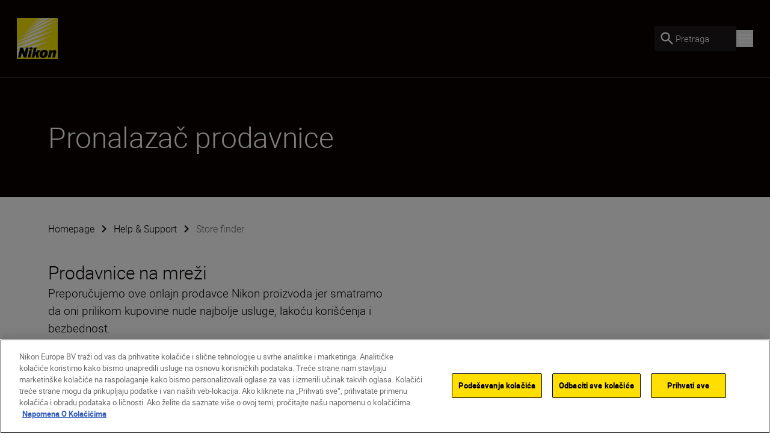

--- FILE ---
content_type: text/html; charset=utf-8
request_url: https://www.nikon.rs/sr_RS/help-and-support/store-finder?skuId=VEA016EA
body_size: 24189
content:
<!DOCTYPE html>
<html lang="sr">

<head>
    <!-- ---- -->
    <!-- Version : 2.60.0-beta0184&#x2B;f38e6169e7e87332469255927d33b16f44ba55ac -->
    <!-- ---- -->

    <link rel="manifest" href="/manifest.json">
    <meta name="viewport" content="width=device-width, initial-scale=1.0"/>
    <meta name=" theme-color" content="#000000">

    <!-- seo -->
    <title>Store finder</title>
    <meta name="description"/>
    <meta name="google-site-verification" content="5zUXNPLIv9FvMboBUiSHoHiZ9JBCCDRHntnrF7ljaNw"/>

    <!-- Canonical Link -->
    <link rel="canonical" href="https://www.nikon.rs/sr_RS/help-and-support/store-finder"/>

        <meta name="robots" content="max-image-preview:large">

    <!-- og tags -->
    <meta property="og:title"/>
    <meta property="og:description"/>
    <meta property="og:url" content="/sr_RS/help-and-support/store-finder"/>
    <meta property="og:type" content="Internet lokacija"/>
    <meta property="og:image"/>
    <meta property="twitter:card" content="summary"/>
    <meta property="twitter:image"/>
    <meta property="twitter:site"/>
    <meta property="og:locale" content="sr"/>

            <meta property="og:locale:alternate" content="en"/>
            <meta property="og:locale:alternate" content="en-GB"/>
            <meta property="og:locale:alternate" content="es"/>
            <meta property="og:locale:alternate" content="sv"/>
            <meta property="og:locale:alternate" content="no"/>
            <meta property="og:locale:alternate" content="da"/>
            <meta property="og:locale:alternate" content="nl-BE"/>
            <meta property="og:locale:alternate" content="en-MT"/>
            <meta property="og:locale:alternate" content="en-IE"/>
            <meta property="og:locale:alternate" content="fi-FI"/>
            <meta property="og:locale:alternate" content="de-DE"/>
            <meta property="og:locale:alternate" content="pl-PL"/>
            <meta property="og:locale:alternate" content="de-CH"/>
            <meta property="og:locale:alternate" content="en-IL"/>
            <meta property="og:locale:alternate" content="fr-CH"/>
            <meta property="og:locale:alternate" content="hu-HU"/>
            <meta property="og:locale:alternate" content="ru-RU"/>
            <meta property="og:locale:alternate" content="uk-UA"/>
            <meta property="og:locale:alternate" content="ro-RO"/>
            <meta property="og:locale:alternate" content="lt"/>
            <meta property="og:locale:alternate" content="it-IT"/>
            <meta property="og:locale:alternate" content="fr-BE"/>
            <meta property="og:locale:alternate" content="pt-PT"/>
            <meta property="og:locale:alternate" content="hr-HR"/>
            <meta property="og:locale:alternate" content="sk-SK"/>
            <meta property="og:locale:alternate" content="cs-CZ"/>
            <meta property="og:locale:alternate" content="ro-MD"/>
            <meta property="og:locale:alternate" content="en-CY"/>
            <meta property="og:locale:alternate" content="sl-SI"/>
            <meta property="og:locale:alternate" content="bg-BG"/>
            <meta property="og:locale:alternate" content="el-GR"/>
            <meta property="og:locale:alternate" content="el-CY"/>
            <meta property="og:locale:alternate" content="de-AT"/>
            <meta property="og:locale:alternate" content="tr-TR"/>
            <meta property="og:locale:alternate" content="lv"/>
            <meta property="og:locale:alternate" content="et"/>
            <meta property="og:locale:alternate" content="fr-FR"/>
            <meta property="og:locale:alternate" content="nl-NL"/>
<link href="https://www.nikon.co.uk/en_GB/help-and-support/store-finder" hreflang="en-GB" rel="alternate" /><link href="https://www.nikon.bg/bg_BG/help-and-support/store-finder" hreflang="bg-BG" rel="alternate" /><link href="https://www.nikon.hr/hr_HR/help-and-support/store-finder" hreflang="hr-HR" rel="alternate" /><link href="https://www.nikon.cz/cs_CZ/help-and-support/store-finder" hreflang="cs-CZ" rel="alternate" /><link href="https://www.nikon.dk/da_DK/help-and-support/store-finder" hreflang="da" rel="alternate" /><link href="https://www.nikon.no/no_NO/help-and-support/store-finder" hreflang="no" rel="alternate" /><link href="https://www.nikon.nl/nl_NL/help-and-support/store-finder" hreflang="nl-NL" rel="alternate" /><link href="https://www.nikon.com.cy/en_CY/help-and-support/store-finder" hreflang="en-CY" rel="alternate" /><link href="https://www.nikon.ie/en_IE/help-and-support/store-finder" hreflang="en-IE" rel="alternate" /><link href="https://www.nikon.co.il/en_IL/help-and-support/store-finder" hreflang="en-IL" rel="alternate" /><link href="https://www.nikon.com.mt/en_MT/help-and-support/storefinder" hreflang="en-MT" rel="alternate" /><link href="https://www.nikon.be/nl_BE/help-and-support/store-finder" hreflang="nl-BE" rel="alternate" /><link href="https://www.nikon.fi/fi_FI/help-and-support/store-finder" hreflang="fi-FI" rel="alternate" /><link href="https://www.nikon.de/de_DE/help-and-support/store-finder" hreflang="de-DE" rel="alternate" /><link href="https://www.nikon.pl/pl_PL/help-and-support/store-finder" hreflang="pl-PL" rel="alternate" /><link href="https://www.nikon.ch/de_CH/help-and-support/store-finder" hreflang="de-CH" rel="alternate" /><link href="https://www.nikon.ch/fr_CH/help-and-support/store-finder" hreflang="fr-CH" rel="alternate" /><link href="https://www.nikon.hu/hu_HU/help-and-support/store-finder" hreflang="hu-HU" rel="alternate" /><link href="https://www.nikon.ru/ru_RU/help-and-support/storefinder" hreflang="ru-RU" rel="alternate" /><link href="https://www.nikon.is/is_IS/help-and-support/storefinder" hreflang="is-IS" rel="alternate" /><link href="https://www.nikon.ro/ro_RO/help-and-support/store-finder" hreflang="ro-RO" rel="alternate" /><link href="https://www.nikon.lt/en_LT/help-and-support/store-finder" hreflang="lt" rel="alternate" /><link href="https://www.nikon.it/it_IT/help-and-support/store-finder" hreflang="it-IT" rel="alternate" /><link href="https://www.nikon.be/fr_BE/help-and-support/store-finder" hreflang="fr-BE" rel="alternate" /><link href="https://www.nikon.pt/pt_PT/help-and-support/store-finder" hreflang="pt-PT" rel="alternate" /><link href="https://www.nikon.sk/sk_SK/help-and-support/store-finder" hreflang="sk-SK" rel="alternate" /><link href="https://www.nikon.rs/sr_RS/help-and-support/store-finder" hreflang="sr" rel="alternate" /><link href="https://www.nikon.md/ro_MD/help-and-support/store-finder" hreflang="ro-MD" rel="alternate" /><link href="https://www.nikon.es/es_ES/help-and-support/store-finder" hreflang="es" rel="alternate" /><link href="https://www.nikon.si/sl_SI/help-and-support/store-finder" hreflang="sl-SI" rel="alternate" /><link href="https://www.nikon.se/sv_SE/help-and-support/store-finder" hreflang="sv" rel="alternate" /><link href="https://www.nikon.gr/el_GR/help-and-support/store-finder" hreflang="el-GR" rel="alternate" /><link href="https://www.nikon.com.tr/tr_TR/help-and-support/store-finder" hreflang="tr-TR" rel="alternate" /><link href="https://www.nikon.com.cy/el_CY/help-and-support/store-finder" hreflang="el-CY" rel="alternate" /><link href="https://www.nikon.ua/uk_UA/help-and-support/storefinder" hreflang="uk-UA" rel="alternate" /><link href="https://www.nikon.at/de_AT/help-and-support/store-finder" hreflang="de-AT" rel="alternate" /><link href="https://www.nikon.lv/en_LV/help-and-support/store-finder" hreflang="lv" rel="alternate" /><link href="https://www.nikon.ee/en_EE/help-and-support/store-finder" hreflang="et" rel="alternate" /><link href="https://www.nikon.fr/fr_FR/help-and-support/store-finder" hreflang="fr-FR" rel="alternate" />

    <!-- Roboto Fonts -->
    <link rel="stylesheet" href="/fonts/roboto/roboto.css?v=Cdd68vc9d1TAOyPXcLW2VB2e_V_Kqj9jis5SVPLmpwA">

    <!-- Client CSS -->
    <link rel="stylesheet" href="/dist-client/css.min.css?v=IDU2ti-PveoNCuM648nayRQSZ61rC5zmJrt5RlvINto" />

    <!-- RequiredClientResources Header -->
    <script nonce="7sT3wNz2r/Hot8LjwHVAeH6N1t31J/q8O4La6wlK13Q=">
!function(T,l,y){var S=T.location,k="script",D="instrumentationKey",C="ingestionendpoint",I="disableExceptionTracking",E="ai.device.",b="toLowerCase",w="crossOrigin",N="POST",e="appInsightsSDK",t=y.name||"appInsights";(y.name||T[e])&&(T[e]=t);var n=T[t]||function(d){var g=!1,f=!1,m={initialize:!0,queue:[],sv:"5",version:2,config:d};function v(e,t){var n={},a="Browser";return n[E+"id"]=a[b](),n[E+"type"]=a,n["ai.operation.name"]=S&&S.pathname||"_unknown_",n["ai.internal.sdkVersion"]="javascript:snippet_"+(m.sv||m.version),{time:function(){var e=new Date;function t(e){var t=""+e;return 1===t.length&&(t="0"+t),t}return e.getUTCFullYear()+"-"+t(1+e.getUTCMonth())+"-"+t(e.getUTCDate())+"T"+t(e.getUTCHours())+":"+t(e.getUTCMinutes())+":"+t(e.getUTCSeconds())+"."+((e.getUTCMilliseconds()/1e3).toFixed(3)+"").slice(2,5)+"Z"}(),iKey:e,name:"Microsoft.ApplicationInsights."+e.replace(/-/g,"")+"."+t,sampleRate:100,tags:n,data:{baseData:{ver:2}}}}var h=d.url||y.src;if(h){function a(e){var t,n,a,i,r,o,s,c,u,p,l;g=!0,m.queue=[],f||(f=!0,t=h,s=function(){var e={},t=d.connectionString;if(t)for(var n=t.split(";"),a=0;a<n.length;a++){var i=n[a].split("=");2===i.length&&(e[i[0][b]()]=i[1])}if(!e[C]){var r=e.endpointsuffix,o=r?e.location:null;e[C]="https://"+(o?o+".":"")+"dc."+(r||"services.visualstudio.com")}return e}(),c=s[D]||d[D]||"",u=s[C],p=u?u+"/v2/track":d.endpointUrl,(l=[]).push((n="SDK LOAD Failure: Failed to load Application Insights SDK script (See stack for details)",a=t,i=p,(o=(r=v(c,"Exception")).data).baseType="ExceptionData",o.baseData.exceptions=[{typeName:"SDKLoadFailed",message:n.replace(/\./g,"-"),hasFullStack:!1,stack:n+"\nSnippet failed to load ["+a+"] -- Telemetry is disabled\nHelp Link: https://go.microsoft.com/fwlink/?linkid=2128109\nHost: "+(S&&S.pathname||"_unknown_")+"\nEndpoint: "+i,parsedStack:[]}],r)),l.push(function(e,t,n,a){var i=v(c,"Message"),r=i.data;r.baseType="MessageData";var o=r.baseData;return o.message='AI (Internal): 99 message:"'+("SDK LOAD Failure: Failed to load Application Insights SDK script (See stack for details) ("+n+")").replace(/\"/g,"")+'"',o.properties={endpoint:a},i}(0,0,t,p)),function(e,t){if(JSON){var n=T.fetch;if(n&&!y.useXhr)n(t,{method:N,body:JSON.stringify(e),mode:"cors"});else if(XMLHttpRequest){var a=new XMLHttpRequest;a.open(N,t),a.setRequestHeader("Content-type","application/json"),a.send(JSON.stringify(e))}}}(l,p))}function i(e,t){f||setTimeout(function(){!t&&m.core||a()},500)}var e=function(){var n=l.createElement(k);n.src=h;var e=y[w];return!e&&""!==e||"undefined"==n[w]||(n[w]=e),n.onload=i,n.onerror=a,n.onreadystatechange=function(e,t){"loaded"!==n.readyState&&"complete"!==n.readyState||i(0,t)},n}();y.ld<0?l.getElementsByTagName("head")[0].appendChild(e):setTimeout(function(){l.getElementsByTagName(k)[0].parentNode.appendChild(e)},y.ld||0)}try{m.cookie=l.cookie}catch(p){}function t(e){for(;e.length;)!function(t){m[t]=function(){var e=arguments;g||m.queue.push(function(){m[t].apply(m,e)})}}(e.pop())}var n="track",r="TrackPage",o="TrackEvent";t([n+"Event",n+"PageView",n+"Exception",n+"Trace",n+"DependencyData",n+"Metric",n+"PageViewPerformance","start"+r,"stop"+r,"start"+o,"stop"+o,"addTelemetryInitializer","setAuthenticatedUserContext","clearAuthenticatedUserContext","flush"]),m.SeverityLevel={Verbose:0,Information:1,Warning:2,Error:3,Critical:4};var s=(d.extensionConfig||{}).ApplicationInsightsAnalytics||{};if(!0!==d[I]&&!0!==s[I]){var c="onerror";t(["_"+c]);var u=T[c];T[c]=function(e,t,n,a,i){var r=u&&u(e,t,n,a,i);return!0!==r&&m["_"+c]({message:e,url:t,lineNumber:n,columnNumber:a,error:i}),r},d.autoExceptionInstrumented=!0}return m}(y.cfg);function a(){y.onInit&&y.onInit(n)}(T[t]=n).queue&&0===n.queue.length?(n.queue.push(a),n.trackPageView({})):a()}(window,document,{src: "https://js.monitor.azure.com/scripts/b/ai.2.gbl.min.js", crossOrigin: "anonymous", cfg: {disablePageUnloadEvents: ['unload'], instrumentationKey: '15316cd0-34d1-4e1b-bbd0-b02dc1aef76e', disableCookiesUsage: false }});
</script>


        <!-- Google Tag Manager -->
        <script id="gtmScript" nonce='7sT3wNz2r/Hot8LjwHVAeH6N1t31J/q8O4La6wlK13Q=' data-nonce='7sT3wNz2r/Hot8LjwHVAeH6N1t31J/q8O4La6wlK13Q='>
            (function (w, d, s, l, i) {
                w[l] = w[l] || [];
                w[l].push({
                    'gtm.start': new Date().getTime(), event: 'gtm.js'
                });
                var f = d.getElementsByTagName(s)[0],
                    j = d.createElement(s), dl = l != 'dataLayer' ? '&l=' + l : '';
                j.async = true;
                j.src = 'https://www.googletagmanager.com/gtm.js?id=' + i + dl;
                var n = d.querySelector('[nonce]');
                n && j.setAttribute('nonce', n.nonce || n.getAttribute('nonce'));
                f.parentNode.insertBefore(j, f);
            })(window, document, 'script', 'dataLayer', 'GTM-MNWP7J6');
        </script>
        <!-- End Google Tag Manager -->


</head>

<body data-hj-ignore-attributes data-enable-soft-load='False'>
<script nonce="7sT3wNz2r/Hot8LjwHVAeH6N1t31J/q8O4La6wlK13Q=">
    const pageObject = {
        'pageType': 'StoreLocatorPageViewModel',
        'currency': 'RSD',
        'language': 'sr',
        'country': 'SRB'
    }
    const userObject = {
        'userId': null,
        'loggedIn': '0'
    }
    window.dataLayer = window.dataLayer || [];
    dataLayer.push({
        'event': 'init',
        'page': pageObject,
        'user': userObject,
        'traffic_type': 'external'
    })
</script>

    <div
        class='z-[9999] fixed right-0 md:bottom-7.5 bottom-5 max-w-[650px] w-full md:right-2.5'
        aria-live="polite">

<react-component id="react_0HNIJ6L7AGEMH"></react-component><!-- Cached SSR Response - react_0HNIJ6L7AGEMH -->    </div>

    <!-- Google Tag Manager (noscript) -->
    <noscript>
        <iframe src="https://www.googletagmanager.com/ns.html?id=GTM-MNWP7J6"
                height="0" width="0" style="display:none;visibility:hidden" title="GoogleTagManager"></iframe>
    </noscript>
    <!-- End Google Tag Manager (noscript) -->

    <!-- OneTrust Cookies Consent Notice -->
    <script nonce='7sT3wNz2r/Hot8LjwHVAeH6N1t31J/q8O4La6wlK13Q=' src="https://cdn.cookielaw.org/scripttemplates/otSDKStub.js"
            data-document-language="true" type="text/javascript" charset="UTF-8"
            data-domain-script=c6e268db-1ab4-4087-9ae1-804620117b66></script>
    <script nonce='7sT3wNz2r/Hot8LjwHVAeH6N1t31J/q8O4La6wlK13Q=' type="text/javascript">function OptanonWrapper() {
        }</script>
    <!-- OneTrust Cookies Consent Notice end -->

<div class="theme-page-light">
    <div id="drawer-root"></div>
    
    
    

<div>
    <div class="relative xl:z-80">

<react-component id="react_0HNIJ6L7AGEMC"><nav aria-label="Main navigation" class="relative flex flex-col" data-testid="CT-01-Header"><div class="relative z-80 flex h-[77px] flex-row items-stretch border-grey-500/30 border-b bg-black-100 px-5 py-2.5 lg:h-[129px] lg:px-7 lg:py-3.5"><a href="/sr_RS" target="_self" rel="noreferrer" class="my-2 mr-6 lg:my-4" data-testid="CT-01-Header-Navigation-Logo-Link"><picture class=""><source type="image/webp" sizes="" srcSet="/globalassets/digizuite/168739-en-nikon-logo-vCE46A569D7B1.png/OptimizelyPhoneWebP 376w, /globalassets/digizuite/168739-en-nikon-logo-vCE46A569D7B1.png/OptimizelyTabletWebP 768w, /globalassets/digizuite/168739-en-nikon-logo-vCE46A569D7B1.png/OptimizelySmallDesktopWebP 1024w, /globalassets/digizuite/168739-en-nikon-logo-vCE46A569D7B1.png/OptimizelyDesktopWebP 1440w"/><img alt="nikon-image" class="h-10 w-10 lg:h-[4.25rem] lg:w-[4.25rem] transition duration-500 ease-in-out" draggable="false" loading="eager" sizes="" src="/globalassets/digizuite/168739-en-nikon-logo-vCE46A569D7B1.png/OptimizelyPhoneWebP" srcSet="/globalassets/digizuite/168739-en-nikon-logo-vCE46A569D7B1.png/OptimizelyPhonePNG 376w, /globalassets/digizuite/168739-en-nikon-logo-vCE46A569D7B1.png/OptimizelyTabletPNG 768w, /globalassets/digizuite/168739-en-nikon-logo-vCE46A569D7B1.png/OptimizelySmallDesktopPNG 1024w, /globalassets/digizuite/168739-en-nikon-logo-vCE46A569D7B1.png/OptimizelyDesktopPNG 1440w" data-testid="CT-01-Header-Navigation-Logo-Image"/></picture></a><ul class="hidden items-stretch justify-center xl:flex"><li class="body-two flex items-center pr-6 text-white"><a class="flex items-center transition-colors hover:text-yellow" href="#" rel="noreferrer" data-testid="CT-01-Header-Item-Proizvodi">Proizvodi</a><div class="hidden"><div class="absolute top-[100%] right-0 left-0 z-100"><div class="h-auto bg-grey-200 outline-none"><ul class="top flex flex-row bg-white pt-7 pr-32 pb-7 pl-32"><li class="body-two cursor-pointer pr-6 text-black-100"><a href="/sr_RS/product/cameras" target="_self" data-testid="CT-01-Header-Second-Level-Nav-Category-Link-Fotoaparati"><div class="second-level-nav-title body-two whitespace-nowrap" data-testid="CT-01-Header-Second-Level-Nav-Category-Title-Fotoaparati">Fotoaparati</div></a><div class="mx-auto h-2 w-2 rounded-full bg-yellow"></div><div class="hidden"><div class="mr-4 ml-4 flex min-h-[418px] cursor-default flex-col pb-24 lgm:mr-0 lgm:ml-0 lgm:flex-row lgm:pl-[9.5rem] xl:absolute xl:top-[100%] xl:right-0 xl:left-0 xl:bg-grey-200" data-testid="CT-01-Header-Sub-Nav-Tab-Fotoaparati"><div class="grid grid-flow-row auto-rows-max md:grid-cols-2 md:gap-x-8 lgm:w-8/12 xl:grid-cols-3 2xl:grid-cols-4 2xl:gap-5"><a href="/sr_RS/product/cameras/mirrorless" target="_self" class="body-two relative w-full text-center text-black-100 xl:leading-28" data-testid="CT-01-Header-Sub-Nav-Tab-Navigation-Card-0"><div class="mt-8 flex flex-col items-center lg:mt-28 lgm:mr-12"><picture class=""><source type="image/webp" sizes="300px" srcSet="/globalassets/digizuite/190065-en-z6iii_24-70_4_front-v10AC2733DFED.png/OptimizelyPhoneWebP 376w, /globalassets/digizuite/190065-en-z6iii_24-70_4_front-v10AC2733DFED.png/OptimizelyTabletWebP 768w, /globalassets/digizuite/190065-en-z6iii_24-70_4_front-v10AC2733DFED.png/OptimizelySmallDesktopWebP 1024w, /globalassets/digizuite/190065-en-z6iii_24-70_4_front-v10AC2733DFED.png/OptimizelyDesktopWebP 1440w"/><img alt="nikon-image" class="mb-12 w-full h-40 lg:h-56 object-contain transition duration-500 ease-in-out" draggable="false" loading="lazy" sizes="300px" src="/globalassets/digizuite/190065-en-z6iii_24-70_4_front-v10AC2733DFED.png/OptimizelyPhoneWebP" srcSet="/globalassets/digizuite/190065-en-z6iii_24-70_4_front-v10AC2733DFED.png/OptimizelyPhonePNG 376w, /globalassets/digizuite/190065-en-z6iii_24-70_4_front-v10AC2733DFED.png/OptimizelyTabletPNG 768w, /globalassets/digizuite/190065-en-z6iii_24-70_4_front-v10AC2733DFED.png/OptimizelySmallDesktopPNG 1024w, /globalassets/digizuite/190065-en-z6iii_24-70_4_front-v10AC2733DFED.png/OptimizelyDesktopPNG 1440w" data-testid="CT-01-Header-Sub-Nav-Tab-Navigation-Card-0-Image"/></picture><div class="flex w-full justify-center gap-x-[15px]"><div class="max-w-[80%]">Fotoaparati bez ogledala</div></div></div></a><a href="/sr_RS/product/cameras/cinema" target="_self" class="body-two relative w-full text-center text-black-100 xl:leading-28" data-testid="CT-01-Header-Sub-Nav-Tab-Navigation-Card-1"><div class="mt-8 flex flex-col items-center lg:mt-28 lgm:mr-12"><picture class=""><source type="image/webp" sizes="300px" srcSet="/globalassets/digizuite/202120-en-zr_z50_1.4_front-v05AAF44874E5.png/OptimizelyPhoneWebP 376w, /globalassets/digizuite/202120-en-zr_z50_1.4_front-v05AAF44874E5.png/OptimizelyTabletWebP 768w, /globalassets/digizuite/202120-en-zr_z50_1.4_front-v05AAF44874E5.png/OptimizelySmallDesktopWebP 1024w, /globalassets/digizuite/202120-en-zr_z50_1.4_front-v05AAF44874E5.png/OptimizelyDesktopWebP 1440w"/><img alt="nikon-image" class="mb-12 w-full h-40 lg:h-56 object-contain transition duration-500 ease-in-out" draggable="false" loading="lazy" sizes="300px" src="/globalassets/digizuite/202120-en-zr_z50_1.4_front-v05AAF44874E5.png/OptimizelyPhoneWebP" srcSet="/globalassets/digizuite/202120-en-zr_z50_1.4_front-v05AAF44874E5.png/OptimizelyPhonePNG 376w, /globalassets/digizuite/202120-en-zr_z50_1.4_front-v05AAF44874E5.png/OptimizelyTabletPNG 768w, /globalassets/digizuite/202120-en-zr_z50_1.4_front-v05AAF44874E5.png/OptimizelySmallDesktopPNG 1024w, /globalassets/digizuite/202120-en-zr_z50_1.4_front-v05AAF44874E5.png/OptimizelyDesktopPNG 1440w" data-testid="CT-01-Header-Sub-Nav-Tab-Navigation-Card-1-Image"/></picture><div class="flex w-full justify-center gap-x-[15px]"><div class="max-w-[80%]">Filmske kamere </div></div></div></a><a href="/sr_RS/product/cameras/dslr" target="_self" class="body-two relative w-full text-center text-black-100 xl:leading-28" data-testid="CT-01-Header-Sub-Nav-Tab-Navigation-Card-2"><div class="mt-8 flex flex-col items-center lg:mt-28 lgm:mr-12"><picture class=""><source type="image/webp" sizes="300px" srcSet="/globalassets/digizuite/102645-en-d5600_afp_18_55_vr_frt-v47AA0C0CB75E.png/OptimizelyPhoneWebP 376w, /globalassets/digizuite/102645-en-d5600_afp_18_55_vr_frt-v47AA0C0CB75E.png/OptimizelyTabletWebP 768w, /globalassets/digizuite/102645-en-d5600_afp_18_55_vr_frt-v47AA0C0CB75E.png/OptimizelySmallDesktopWebP 1024w, /globalassets/digizuite/102645-en-d5600_afp_18_55_vr_frt-v47AA0C0CB75E.png/OptimizelyDesktopWebP 1440w"/><img alt="nikon-image" class="mb-12 w-full h-40 lg:h-56 object-contain transition duration-500 ease-in-out" draggable="false" loading="lazy" sizes="300px" src="/globalassets/digizuite/102645-en-d5600_afp_18_55_vr_frt-v47AA0C0CB75E.png/OptimizelyPhoneWebP" srcSet="/globalassets/digizuite/102645-en-d5600_afp_18_55_vr_frt-v47AA0C0CB75E.png/OptimizelyPhonePNG 376w, /globalassets/digizuite/102645-en-d5600_afp_18_55_vr_frt-v47AA0C0CB75E.png/OptimizelyTabletPNG 768w, /globalassets/digizuite/102645-en-d5600_afp_18_55_vr_frt-v47AA0C0CB75E.png/OptimizelySmallDesktopPNG 1024w, /globalassets/digizuite/102645-en-d5600_afp_18_55_vr_frt-v47AA0C0CB75E.png/OptimizelyDesktopPNG 1440w" data-testid="CT-01-Header-Sub-Nav-Tab-Navigation-Card-2-Image"/></picture><div class="flex w-full justify-center gap-x-[15px]"><div class="max-w-[80%]">D-SLR fotoaparati</div></div></div></a><a href="/sr_RS/product/cameras/compact" target="_self" class="body-two relative w-full text-center text-black-100 xl:leading-28" data-testid="CT-01-Header-Sub-Nav-Tab-Navigation-Card-3"><div class="mt-8 flex flex-col items-center lg:mt-28 lgm:mr-12"><picture class=""><source type="image/webp" sizes="300px" srcSet="/globalassets/digizuite/94887-en-p950_front-v900A75183ED1.png/OptimizelyPhoneWebP 376w, /globalassets/digizuite/94887-en-p950_front-v900A75183ED1.png/OptimizelyTabletWebP 768w, /globalassets/digizuite/94887-en-p950_front-v900A75183ED1.png/OptimizelySmallDesktopWebP 1024w, /globalassets/digizuite/94887-en-p950_front-v900A75183ED1.png/OptimizelyDesktopWebP 1440w"/><img alt="nikon-image" class="mb-12 w-full h-40 lg:h-56 object-contain transition duration-500 ease-in-out" draggable="false" loading="lazy" sizes="300px" src="/globalassets/digizuite/94887-en-p950_front-v900A75183ED1.png/OptimizelyPhoneWebP" srcSet="/globalassets/digizuite/94887-en-p950_front-v900A75183ED1.png/OptimizelyPhonePNG 376w, /globalassets/digizuite/94887-en-p950_front-v900A75183ED1.png/OptimizelyTabletPNG 768w, /globalassets/digizuite/94887-en-p950_front-v900A75183ED1.png/OptimizelySmallDesktopPNG 1024w, /globalassets/digizuite/94887-en-p950_front-v900A75183ED1.png/OptimizelyDesktopPNG 1440w" data-testid="CT-01-Header-Sub-Nav-Tab-Navigation-Card-3-Image"/></picture><div class="flex w-full justify-center gap-x-[15px]"><div class="max-w-[80%]">Kompaktni fotoaparati</div></div></div></a></div><div class="relative flex h-full justify-start lgm:w-4/12 lgm:justify-center"><ul class="pt-14" data-testid="CT-01-Header-Sub-Nav-Tab-Links-List" style="opacity:0"><li class="mb-6 flex" style="transform:none"><div class="mr-4 flex h-7 w-7 items-center justify-center rounded-full bg-yellow" data-testid="Link-List-Icon" style="opacity:1"><svg class="text-black-100 east" viewBox="0 0 1024 1024" style="display:inline-block;stroke:currentColor;fill:currentColor;width:.75rem;height:.75rem"><path d="M640 213.333l-60.16 60.16 195.413 195.84h-689.92v85.333h689.92l-195.84 195.84 60.587 60.16 298.667-298.667-298.667-298.667z"></path></svg></div><a href="/sr_RS/product/accessories/accessories-mirrorless-cameras" target="_self" class="body-two transition-colors text-black-100" data-testid="Link-List-Link">Dodatna oprema za fotoaparate bez ogledala</a></li><li class="mb-6 flex" style="transform:none"><div class="mr-4 flex h-7 w-7 items-center justify-center rounded-full bg-yellow" data-testid="Link-List-Icon" style="opacity:1"><svg class="text-black-100 east" viewBox="0 0 1024 1024" style="display:inline-block;stroke:currentColor;fill:currentColor;width:.75rem;height:.75rem"><path d="M640 213.333l-60.16 60.16 195.413 195.84h-689.92v85.333h689.92l-195.84 195.84 60.587 60.16 298.667-298.667-298.667-298.667z"></path></svg></div><a href="/sr_RS/product/lenses/mirrorless" target="_self" class="body-two transition-colors text-black-100" data-testid="Link-List-Link">Objektivi za fotoaparate bez ogledala</a></li></ul><ul class="invisible absolute top-0 z-[1] pt-14"><li class="mb-6 flex"><div class="mr-4 flex h-7 w-7 items-center justify-center rounded-full bg-yellow"><svg class="text-black-100 east" viewBox="0 0 1024 1024" style="display:inline-block;stroke:currentColor;fill:currentColor;width:.75rem;height:.75rem"><path d="M640 213.333l-60.16 60.16 195.413 195.84h-689.92v85.333h689.92l-195.84 195.84 60.587 60.16 298.667-298.667-298.667-298.667z"></path></svg></div><div class="body-two">Dodatna oprema za fotoaparate bez ogledala</div></li><li class="mb-6 flex"><div class="mr-4 flex h-7 w-7 items-center justify-center rounded-full bg-yellow"><svg class="text-black-100 east" viewBox="0 0 1024 1024" style="display:inline-block;stroke:currentColor;fill:currentColor;width:.75rem;height:.75rem"><path d="M640 213.333l-60.16 60.16 195.413 195.84h-689.92v85.333h689.92l-195.84 195.84 60.587 60.16 298.667-298.667-298.667-298.667z"></path></svg></div><div class="body-two">Objektivi za fotoaparate bez ogledala</div></li></ul></div></div></div></li><li class="body-two cursor-pointer pr-6 text-grey-500"><a href="/sr_RS/product/lenses" target="_self" data-testid="CT-01-Header-Second-Level-Nav-Category-Link-Objektivi"><div class="second-level-nav-title body-two whitespace-nowrap" data-testid="CT-01-Header-Second-Level-Nav-Category-Title-Objektivi">Objektivi</div></a><div class="hidden"><div class="mr-4 ml-4 flex min-h-[418px] cursor-default flex-col pb-24 lgm:mr-0 lgm:ml-0 lgm:flex-row lgm:pl-[9.5rem] xl:absolute xl:top-[100%] xl:right-0 xl:left-0 xl:bg-grey-200" data-testid="CT-01-Header-Sub-Nav-Tab-Objektivi"><div class="grid grid-flow-row auto-rows-max md:grid-cols-2 md:gap-x-8 lgm:w-8/12 xl:grid-cols-3 2xl:grid-cols-4 2xl:gap-5"><a href="/sr_RS/product/lenses/mirrorless" target="_self" class="body-two relative w-full text-center text-black-100 xl:leading-28" data-testid="CT-01-Header-Sub-Nav-Tab-Navigation-Card-0"><div class="mt-8 flex flex-col items-center lg:mt-28 lgm:mr-12"><picture class=""><source type="image/webp" sizes="300px" srcSet="/globalassets/digizuite/160421-en-z_mc50_2.8_angle1-v8FC170DE06BB.png/OptimizelyPhoneWebP 376w, /globalassets/digizuite/160421-en-z_mc50_2.8_angle1-v8FC170DE06BB.png/OptimizelyTabletWebP 768w, /globalassets/digizuite/160421-en-z_mc50_2.8_angle1-v8FC170DE06BB.png/OptimizelySmallDesktopWebP 1024w, /globalassets/digizuite/160421-en-z_mc50_2.8_angle1-v8FC170DE06BB.png/OptimizelyDesktopWebP 1440w"/><img alt="nikon-image" class="mb-12 w-full h-40 lg:h-56 object-contain transition duration-500 ease-in-out" draggable="false" loading="lazy" sizes="300px" src="/globalassets/digizuite/160421-en-z_mc50_2.8_angle1-v8FC170DE06BB.png/OptimizelyPhoneWebP" srcSet="/globalassets/digizuite/160421-en-z_mc50_2.8_angle1-v8FC170DE06BB.png/OptimizelyPhonePNG 376w, /globalassets/digizuite/160421-en-z_mc50_2.8_angle1-v8FC170DE06BB.png/OptimizelyTabletPNG 768w, /globalassets/digizuite/160421-en-z_mc50_2.8_angle1-v8FC170DE06BB.png/OptimizelySmallDesktopPNG 1024w, /globalassets/digizuite/160421-en-z_mc50_2.8_angle1-v8FC170DE06BB.png/OptimizelyDesktopPNG 1440w" data-testid="CT-01-Header-Sub-Nav-Tab-Navigation-Card-0-Image"/></picture><div class="flex w-full justify-center gap-x-[15px]"><div class="max-w-[80%]">Objektivi za fotoaparate bez ogledala</div></div></div></a><a href="/sr_RS/product/lenses/dslr" target="_self" class="body-two relative w-full text-center text-black-100 xl:leading-28" data-testid="CT-01-Header-Sub-Nav-Tab-Navigation-Card-1"><div class="mt-8 flex flex-col items-center lg:mt-28 lgm:mr-12"><picture class=""><source type="image/webp" sizes="300px" srcSet="/globalassets/digizuite/147057-en-afs_300_4e_pf-vCF25F31726A8.png/OptimizelyPhoneWebP 376w, /globalassets/digizuite/147057-en-afs_300_4e_pf-vCF25F31726A8.png/OptimizelyTabletWebP 768w, /globalassets/digizuite/147057-en-afs_300_4e_pf-vCF25F31726A8.png/OptimizelySmallDesktopWebP 1024w, /globalassets/digizuite/147057-en-afs_300_4e_pf-vCF25F31726A8.png/OptimizelyDesktopWebP 1440w"/><img alt="nikon-image" class="mb-12 w-full h-40 lg:h-56 object-contain transition duration-500 ease-in-out" draggable="false" loading="lazy" sizes="300px" src="/globalassets/digizuite/147057-en-afs_300_4e_pf-vCF25F31726A8.png/OptimizelyPhoneWebP" srcSet="/globalassets/digizuite/147057-en-afs_300_4e_pf-vCF25F31726A8.png/OptimizelyPhonePNG 376w, /globalassets/digizuite/147057-en-afs_300_4e_pf-vCF25F31726A8.png/OptimizelyTabletPNG 768w, /globalassets/digizuite/147057-en-afs_300_4e_pf-vCF25F31726A8.png/OptimizelySmallDesktopPNG 1024w, /globalassets/digizuite/147057-en-afs_300_4e_pf-vCF25F31726A8.png/OptimizelyDesktopPNG 1440w" data-testid="CT-01-Header-Sub-Nav-Tab-Navigation-Card-1-Image"/></picture><div class="flex w-full justify-center gap-x-[15px]"><div class="max-w-[80%]">D-SLR objektivi</div></div></div></a></div><div class="relative flex h-full justify-start lgm:w-4/12 lgm:justify-center"><ul class="pt-14" data-testid="CT-01-Header-Sub-Nav-Tab-Links-List" style="opacity:0"><li class="mb-6 flex" style="transform:none"><div class="mr-4 flex h-7 w-7 items-center justify-center rounded-full bg-yellow" data-testid="Link-List-Icon" style="opacity:1"><svg class="text-black-100 east" viewBox="0 0 1024 1024" style="display:inline-block;stroke:currentColor;fill:currentColor;width:.75rem;height:.75rem"><path d="M640 213.333l-60.16 60.16 195.413 195.84h-689.92v85.333h689.92l-195.84 195.84 60.587 60.16 298.667-298.667-298.667-298.667z"></path></svg></div><a href="/sr_RS/product/lenses/allround" target="_self" class="body-two transition-colors text-black-100" data-testid="Link-List-Link">Univerzalni objektivi</a></li><li class="mb-6 flex" style="transform:none"><div class="mr-4 flex h-7 w-7 items-center justify-center rounded-full bg-yellow" data-testid="Link-List-Icon" style="opacity:1"><svg class="text-black-100 east" viewBox="0 0 1024 1024" style="display:inline-block;stroke:currentColor;fill:currentColor;width:.75rem;height:.75rem"><path d="M640 213.333l-60.16 60.16 195.413 195.84h-689.92v85.333h689.92l-195.84 195.84 60.587 60.16 298.667-298.667-298.667-298.667z"></path></svg></div><a href="/sr_RS/product/lenses/wide-angle" target="_self" class="body-two transition-colors text-black-100" data-testid="Link-List-Link">Širokougaoni objektivi</a></li><li class="mb-6 flex" style="transform:none"><div class="mr-4 flex h-7 w-7 items-center justify-center rounded-full bg-yellow" data-testid="Link-List-Icon" style="opacity:1"><svg class="text-black-100 east" viewBox="0 0 1024 1024" style="display:inline-block;stroke:currentColor;fill:currentColor;width:.75rem;height:.75rem"><path d="M640 213.333l-60.16 60.16 195.413 195.84h-689.92v85.333h689.92l-195.84 195.84 60.587 60.16 298.667-298.667-298.667-298.667z"></path></svg></div><a href="/sr_RS/product/lenses/standard" target="_self" class="body-two transition-colors text-black-100" data-testid="Link-List-Link">Standardni objektivi</a></li><li class="mb-6 flex" style="transform:none"><div class="mr-4 flex h-7 w-7 items-center justify-center rounded-full bg-yellow" data-testid="Link-List-Icon" style="opacity:1"><svg class="text-black-100 east" viewBox="0 0 1024 1024" style="display:inline-block;stroke:currentColor;fill:currentColor;width:.75rem;height:.75rem"><path d="M640 213.333l-60.16 60.16 195.413 195.84h-689.92v85.333h689.92l-195.84 195.84 60.587 60.16 298.667-298.667-298.667-298.667z"></path></svg></div><a href="/sr_RS/product/lenses/macro" target="_self" class="body-two transition-colors text-black-100" data-testid="Link-List-Link">Makroobjektivi</a></li><li class="mb-6 flex" style="transform:none"><div class="mr-4 flex h-7 w-7 items-center justify-center rounded-full bg-yellow" data-testid="Link-List-Icon" style="opacity:1"><svg class="text-black-100 east" viewBox="0 0 1024 1024" style="display:inline-block;stroke:currentColor;fill:currentColor;width:.75rem;height:.75rem"><path d="M640 213.333l-60.16 60.16 195.413 195.84h-689.92v85.333h689.92l-195.84 195.84 60.587 60.16 298.667-298.667-298.667-298.667z"></path></svg></div><a href="/sr_RS/product/lenses/telephoto" target="_self" class="body-two transition-colors text-black-100" data-testid="Link-List-Link">Telefoto objektivi</a></li><li class="mb-6 flex" style="transform:none"><div class="mr-4 flex h-7 w-7 items-center justify-center rounded-full bg-yellow" data-testid="Link-List-Icon" style="opacity:1"><svg class="text-black-100 east" viewBox="0 0 1024 1024" style="display:inline-block;stroke:currentColor;fill:currentColor;width:.75rem;height:.75rem"><path d="M640 213.333l-60.16 60.16 195.413 195.84h-689.92v85.333h689.92l-195.84 195.84 60.587 60.16 298.667-298.667-298.667-298.667z"></path></svg></div><a href="/sr_RS/product/lenses/super-telephoto" target="_self" class="body-two transition-colors text-black-100" data-testid="Link-List-Link">Super telefoto objektivi</a></li><li class="mb-6 flex" style="transform:none"><div class="mr-4 flex h-7 w-7 items-center justify-center rounded-full bg-yellow" data-testid="Link-List-Icon" style="opacity:1"><svg class="text-black-100 east" viewBox="0 0 1024 1024" style="display:inline-block;stroke:currentColor;fill:currentColor;width:.75rem;height:.75rem"><path d="M640 213.333l-60.16 60.16 195.413 195.84h-689.92v85.333h689.92l-195.84 195.84 60.587 60.16 298.667-298.667-298.667-298.667z"></path></svg></div><a href="/sr_RS/product/lenses/teleconverter" target="_self" class="body-two transition-colors text-black-100" data-testid="Link-List-Link">Telekonverteri</a></li></ul><ul class="invisible absolute top-0 z-[1] pt-14"><li class="mb-6 flex"><div class="mr-4 flex h-7 w-7 items-center justify-center rounded-full bg-yellow"><svg class="text-black-100 east" viewBox="0 0 1024 1024" style="display:inline-block;stroke:currentColor;fill:currentColor;width:.75rem;height:.75rem"><path d="M640 213.333l-60.16 60.16 195.413 195.84h-689.92v85.333h689.92l-195.84 195.84 60.587 60.16 298.667-298.667-298.667-298.667z"></path></svg></div><div class="body-two">Univerzalni objektivi</div></li><li class="mb-6 flex"><div class="mr-4 flex h-7 w-7 items-center justify-center rounded-full bg-yellow"><svg class="text-black-100 east" viewBox="0 0 1024 1024" style="display:inline-block;stroke:currentColor;fill:currentColor;width:.75rem;height:.75rem"><path d="M640 213.333l-60.16 60.16 195.413 195.84h-689.92v85.333h689.92l-195.84 195.84 60.587 60.16 298.667-298.667-298.667-298.667z"></path></svg></div><div class="body-two">Širokougaoni objektivi</div></li><li class="mb-6 flex"><div class="mr-4 flex h-7 w-7 items-center justify-center rounded-full bg-yellow"><svg class="text-black-100 east" viewBox="0 0 1024 1024" style="display:inline-block;stroke:currentColor;fill:currentColor;width:.75rem;height:.75rem"><path d="M640 213.333l-60.16 60.16 195.413 195.84h-689.92v85.333h689.92l-195.84 195.84 60.587 60.16 298.667-298.667-298.667-298.667z"></path></svg></div><div class="body-two">Standardni objektivi</div></li><li class="mb-6 flex"><div class="mr-4 flex h-7 w-7 items-center justify-center rounded-full bg-yellow"><svg class="text-black-100 east" viewBox="0 0 1024 1024" style="display:inline-block;stroke:currentColor;fill:currentColor;width:.75rem;height:.75rem"><path d="M640 213.333l-60.16 60.16 195.413 195.84h-689.92v85.333h689.92l-195.84 195.84 60.587 60.16 298.667-298.667-298.667-298.667z"></path></svg></div><div class="body-two">Makroobjektivi</div></li><li class="mb-6 flex"><div class="mr-4 flex h-7 w-7 items-center justify-center rounded-full bg-yellow"><svg class="text-black-100 east" viewBox="0 0 1024 1024" style="display:inline-block;stroke:currentColor;fill:currentColor;width:.75rem;height:.75rem"><path d="M640 213.333l-60.16 60.16 195.413 195.84h-689.92v85.333h689.92l-195.84 195.84 60.587 60.16 298.667-298.667-298.667-298.667z"></path></svg></div><div class="body-two">Telefoto objektivi</div></li><li class="mb-6 flex"><div class="mr-4 flex h-7 w-7 items-center justify-center rounded-full bg-yellow"><svg class="text-black-100 east" viewBox="0 0 1024 1024" style="display:inline-block;stroke:currentColor;fill:currentColor;width:.75rem;height:.75rem"><path d="M640 213.333l-60.16 60.16 195.413 195.84h-689.92v85.333h689.92l-195.84 195.84 60.587 60.16 298.667-298.667-298.667-298.667z"></path></svg></div><div class="body-two">Super telefoto objektivi</div></li><li class="mb-6 flex"><div class="mr-4 flex h-7 w-7 items-center justify-center rounded-full bg-yellow"><svg class="text-black-100 east" viewBox="0 0 1024 1024" style="display:inline-block;stroke:currentColor;fill:currentColor;width:.75rem;height:.75rem"><path d="M640 213.333l-60.16 60.16 195.413 195.84h-689.92v85.333h689.92l-195.84 195.84 60.587 60.16 298.667-298.667-298.667-298.667z"></path></svg></div><div class="body-two">Telekonverteri</div></li></ul></div></div></div></li><li class="body-two cursor-pointer pr-6 text-grey-500"><a href="/sr_RS/product/accessories" target="_self" data-testid="CT-01-Header-Second-Level-Nav-Category-Link-Dodatna oprema"><div class="second-level-nav-title body-two whitespace-nowrap" data-testid="CT-01-Header-Second-Level-Nav-Category-Title-Dodatna oprema">Dodatna oprema</div></a><div class="hidden"><div class="mr-4 ml-4 flex min-h-[418px] cursor-default flex-col pb-24 lgm:mr-0 lgm:ml-0 lgm:flex-row lgm:pl-[9.5rem] xl:absolute xl:top-[100%] xl:right-0 xl:left-0 xl:bg-grey-200" data-testid="CT-01-Header-Sub-Nav-Tab-Dodatna oprema"><div class="grid grid-flow-row auto-rows-max md:grid-cols-2 md:gap-x-8 lgm:w-8/12 xl:grid-cols-3 2xl:grid-cols-4 2xl:gap-5"><a href="/sr_RS/product/accessories/accessories-mirrorless-cameras" target="_self" class="body-two relative w-full text-center text-black-100 xl:leading-28" data-testid="CT-01-Header-Sub-Nav-Tab-Navigation-Card-0"><div class="mt-8 flex flex-col items-center lg:mt-28 lgm:mr-12"><picture class=""><source type="image/webp" sizes="300px" srcSet="/globalassets/digizuite/164101-en-ftzii_angle3-v08FA2AAAD25A.png/OptimizelyPhoneWebP 376w, /globalassets/digizuite/164101-en-ftzii_angle3-v08FA2AAAD25A.png/OptimizelyTabletWebP 768w, /globalassets/digizuite/164101-en-ftzii_angle3-v08FA2AAAD25A.png/OptimizelySmallDesktopWebP 1024w, /globalassets/digizuite/164101-en-ftzii_angle3-v08FA2AAAD25A.png/OptimizelyDesktopWebP 1440w"/><img alt="nikon-image" class="mb-12 w-full h-40 lg:h-56 object-contain transition duration-500 ease-in-out" draggable="false" loading="lazy" sizes="300px" src="/globalassets/digizuite/164101-en-ftzii_angle3-v08FA2AAAD25A.png/OptimizelyPhoneWebP" srcSet="/globalassets/digizuite/164101-en-ftzii_angle3-v08FA2AAAD25A.png/OptimizelyPhonePNG 376w, /globalassets/digizuite/164101-en-ftzii_angle3-v08FA2AAAD25A.png/OptimizelyTabletPNG 768w, /globalassets/digizuite/164101-en-ftzii_angle3-v08FA2AAAD25A.png/OptimizelySmallDesktopPNG 1024w, /globalassets/digizuite/164101-en-ftzii_angle3-v08FA2AAAD25A.png/OptimizelyDesktopPNG 1440w" data-testid="CT-01-Header-Sub-Nav-Tab-Navigation-Card-0-Image"/></picture><div class="flex w-full justify-center gap-x-[15px]"><div class="max-w-[80%]">Dodatna oprema za fotoaparate bez ogledala</div></div></div></a><a href="/sr_RS/product/accessories/accessories-mirrorless-lenses" target="_self" class="body-two relative w-full text-center text-black-100 xl:leading-28" data-testid="CT-01-Header-Sub-Nav-Tab-Navigation-Card-1"><div class="mt-8 flex flex-col items-center lg:mt-28 lgm:mr-12"><picture class=""><source type="image/webp" sizes="300px" srcSet="/globalassets/digizuite/161552-en-hb-103-vBB5123CC0710.png/OptimizelyPhoneWebP 376w, /globalassets/digizuite/161552-en-hb-103-vBB5123CC0710.png/OptimizelyTabletWebP 768w, /globalassets/digizuite/161552-en-hb-103-vBB5123CC0710.png/OptimizelySmallDesktopWebP 1024w, /globalassets/digizuite/161552-en-hb-103-vBB5123CC0710.png/OptimizelyDesktopWebP 1440w"/><img alt="nikon-image" class="mb-12 w-full h-40 lg:h-56 object-contain transition duration-500 ease-in-out" draggable="false" loading="lazy" sizes="300px" src="/globalassets/digizuite/161552-en-hb-103-vBB5123CC0710.png/OptimizelyPhoneWebP" srcSet="/globalassets/digizuite/161552-en-hb-103-vBB5123CC0710.png/OptimizelyPhonePNG 376w, /globalassets/digizuite/161552-en-hb-103-vBB5123CC0710.png/OptimizelyTabletPNG 768w, /globalassets/digizuite/161552-en-hb-103-vBB5123CC0710.png/OptimizelySmallDesktopPNG 1024w, /globalassets/digizuite/161552-en-hb-103-vBB5123CC0710.png/OptimizelyDesktopPNG 1440w" data-testid="CT-01-Header-Sub-Nav-Tab-Navigation-Card-1-Image"/></picture><div class="flex w-full justify-center gap-x-[15px]"><div class="max-w-[80%]">Dodatna oprema za objektive za fotoaparate bez ogledala</div></div></div></a><a href="/sr_RS/product/accessories/accessories-dslr-cameras" target="_self" class="body-two relative w-full text-center text-black-100 xl:leading-28" data-testid="CT-01-Header-Sub-Nav-Tab-Navigation-Card-2"><div class="mt-8 flex flex-col items-center lg:mt-28 lgm:mr-12"><picture class=""><source type="image/webp" sizes="300px" srcSet="/globalassets/digizuite/118700-en-mb_d18_front-v25D9E8B3AD12.png/OptimizelyPhoneWebP 376w, /globalassets/digizuite/118700-en-mb_d18_front-v25D9E8B3AD12.png/OptimizelyTabletWebP 768w, /globalassets/digizuite/118700-en-mb_d18_front-v25D9E8B3AD12.png/OptimizelySmallDesktopWebP 1024w, /globalassets/digizuite/118700-en-mb_d18_front-v25D9E8B3AD12.png/OptimizelyDesktopWebP 1440w"/><img alt="nikon-image" class="mb-12 w-full h-40 lg:h-56 object-contain transition duration-500 ease-in-out" draggable="false" loading="lazy" sizes="300px" src="/globalassets/digizuite/118700-en-mb_d18_front-v25D9E8B3AD12.png/OptimizelyPhoneWebP" srcSet="/globalassets/digizuite/118700-en-mb_d18_front-v25D9E8B3AD12.png/OptimizelyPhonePNG 376w, /globalassets/digizuite/118700-en-mb_d18_front-v25D9E8B3AD12.png/OptimizelyTabletPNG 768w, /globalassets/digizuite/118700-en-mb_d18_front-v25D9E8B3AD12.png/OptimizelySmallDesktopPNG 1024w, /globalassets/digizuite/118700-en-mb_d18_front-v25D9E8B3AD12.png/OptimizelyDesktopPNG 1440w" data-testid="CT-01-Header-Sub-Nav-Tab-Navigation-Card-2-Image"/></picture><div class="flex w-full justify-center gap-x-[15px]"><div class="max-w-[80%]">DSLR Camera Accessories</div></div></div></a><a href="/sr_RS/product/accessories/accessories-dslr-lenses" target="_self" class="body-two relative w-full text-center text-black-100 xl:leading-28" data-testid="CT-01-Header-Sub-Nav-Tab-Navigation-Card-3"><div class="mt-8 flex flex-col items-center lg:mt-28 lgm:mr-12"><picture class=""><source type="image/webp" sizes="300px" srcSet="/globalassets/digizuite/149630-en-lc_k102-v1AC916B715AD.png/OptimizelyPhoneWebP 376w, /globalassets/digizuite/149630-en-lc_k102-v1AC916B715AD.png/OptimizelyTabletWebP 768w, /globalassets/digizuite/149630-en-lc_k102-v1AC916B715AD.png/OptimizelySmallDesktopWebP 1024w, /globalassets/digizuite/149630-en-lc_k102-v1AC916B715AD.png/OptimizelyDesktopWebP 1440w"/><img alt="nikon-image" class="mb-12 w-full h-40 lg:h-56 object-contain transition duration-500 ease-in-out" draggable="false" loading="lazy" sizes="300px" src="/globalassets/digizuite/149630-en-lc_k102-v1AC916B715AD.png/OptimizelyPhoneWebP" srcSet="/globalassets/digizuite/149630-en-lc_k102-v1AC916B715AD.png/OptimizelyPhonePNG 376w, /globalassets/digizuite/149630-en-lc_k102-v1AC916B715AD.png/OptimizelyTabletPNG 768w, /globalassets/digizuite/149630-en-lc_k102-v1AC916B715AD.png/OptimizelySmallDesktopPNG 1024w, /globalassets/digizuite/149630-en-lc_k102-v1AC916B715AD.png/OptimizelyDesktopPNG 1440w" data-testid="CT-01-Header-Sub-Nav-Tab-Navigation-Card-3-Image"/></picture><div class="flex w-full justify-center gap-x-[15px]"><div class="max-w-[80%]">DSLR Lens Accessories</div></div></div></a></div><div class="relative flex h-full justify-start lgm:w-4/12 lgm:justify-center"><ul class="pt-14" data-testid="CT-01-Header-Sub-Nav-Tab-Links-List" style="opacity:0"><li class="mb-6 flex" style="transform:none"><div class="mr-4 flex h-7 w-7 items-center justify-center rounded-full bg-yellow" data-testid="Link-List-Icon" style="opacity:1"><svg class="text-black-100 east" viewBox="0 0 1024 1024" style="display:inline-block;stroke:currentColor;fill:currentColor;width:.75rem;height:.75rem"><path d="M640 213.333l-60.16 60.16 195.413 195.84h-689.92v85.333h689.92l-195.84 195.84 60.587 60.16 298.667-298.667-298.667-298.667z"></path></svg></div><a href="/link/febb03078844412bbb3addb7427a80fb.aspx?epsremainingpath=/products/accessories/accessories-mirrorless-cameras&amp;ProductCategoryList=133&amp;ProductSubCategoryList=136&amp;ListingId=35522" target="_self" class="body-two transition-colors text-black-100" data-testid="Link-List-Link">Mikrofoni</a></li><li class="mb-6 flex" style="transform:none"><div class="mr-4 flex h-7 w-7 items-center justify-center rounded-full bg-yellow" data-testid="Link-List-Icon" style="opacity:1"><svg class="text-black-100 east" viewBox="0 0 1024 1024" style="display:inline-block;stroke:currentColor;fill:currentColor;width:.75rem;height:.75rem"><path d="M640 213.333l-60.16 60.16 195.413 195.84h-689.92v85.333h689.92l-195.84 195.84 60.587 60.16 298.667-298.667-298.667-298.667z"></path></svg></div><a href="/sr_RS/product/accessories/speedlights" target="_self" class="body-two transition-colors text-black-100" data-testid="Link-List-Link">Speedlight blicevi</a></li><li class="mb-6 flex" style="transform:none"><div class="mr-4 flex h-7 w-7 items-center justify-center rounded-full bg-yellow" data-testid="Link-List-Icon" style="opacity:1"><svg class="text-black-100 east" viewBox="0 0 1024 1024" style="display:inline-block;stroke:currentColor;fill:currentColor;width:.75rem;height:.75rem"><path d="M640 213.333l-60.16 60.16 195.413 195.84h-689.92v85.333h689.92l-195.84 195.84 60.587 60.16 298.667-298.667-298.667-298.667z"></path></svg></div><a href="/sr_RS/product/accessories/accessories-speedlights" target="_self" class="body-two transition-colors text-black-100" data-testid="Link-List-Link">Dodatna oprema za Speedlight bliceve</a></li><li class="mb-6 flex" style="transform:none"><div class="mr-4 flex h-7 w-7 items-center justify-center rounded-full bg-yellow" data-testid="Link-List-Icon" style="opacity:1"><svg class="text-black-100 east" viewBox="0 0 1024 1024" style="display:inline-block;stroke:currentColor;fill:currentColor;width:.75rem;height:.75rem"><path d="M640 213.333l-60.16 60.16 195.413 195.84h-689.92v85.333h689.92l-195.84 195.84 60.587 60.16 298.667-298.667-298.667-298.667z"></path></svg></div><a href="/sr_RS/product/accessories/accessories-sport-optics" target="_self" class="body-two transition-colors text-black-100" data-testid="Link-List-Link">Dodatna oprema za sportsku optiku</a></li><li class="mb-6 flex" style="transform:none"><div class="mr-4 flex h-7 w-7 items-center justify-center rounded-full bg-yellow" data-testid="Link-List-Icon" style="opacity:1"><svg class="text-black-100 east" viewBox="0 0 1024 1024" style="display:inline-block;stroke:currentColor;fill:currentColor;width:.75rem;height:.75rem"><path d="M640 213.333l-60.16 60.16 195.413 195.84h-689.92v85.333h689.92l-195.84 195.84 60.587 60.16 298.667-298.667-298.667-298.667z"></path></svg></div><a href="/sr_RS/product/accessories/accessories-compact-cameras" target="_self" class="body-two transition-colors text-black-100" data-testid="Link-List-Link">Dodatna oprema za kompaktne fotoaparate</a></li></ul><ul class="invisible absolute top-0 z-[1] pt-14"><li class="mb-6 flex"><div class="mr-4 flex h-7 w-7 items-center justify-center rounded-full bg-yellow"><svg class="text-black-100 east" viewBox="0 0 1024 1024" style="display:inline-block;stroke:currentColor;fill:currentColor;width:.75rem;height:.75rem"><path d="M640 213.333l-60.16 60.16 195.413 195.84h-689.92v85.333h689.92l-195.84 195.84 60.587 60.16 298.667-298.667-298.667-298.667z"></path></svg></div><div class="body-two">Mikrofoni</div></li><li class="mb-6 flex"><div class="mr-4 flex h-7 w-7 items-center justify-center rounded-full bg-yellow"><svg class="text-black-100 east" viewBox="0 0 1024 1024" style="display:inline-block;stroke:currentColor;fill:currentColor;width:.75rem;height:.75rem"><path d="M640 213.333l-60.16 60.16 195.413 195.84h-689.92v85.333h689.92l-195.84 195.84 60.587 60.16 298.667-298.667-298.667-298.667z"></path></svg></div><div class="body-two">Speedlight blicevi</div></li><li class="mb-6 flex"><div class="mr-4 flex h-7 w-7 items-center justify-center rounded-full bg-yellow"><svg class="text-black-100 east" viewBox="0 0 1024 1024" style="display:inline-block;stroke:currentColor;fill:currentColor;width:.75rem;height:.75rem"><path d="M640 213.333l-60.16 60.16 195.413 195.84h-689.92v85.333h689.92l-195.84 195.84 60.587 60.16 298.667-298.667-298.667-298.667z"></path></svg></div><div class="body-two">Dodatna oprema za Speedlight bliceve</div></li><li class="mb-6 flex"><div class="mr-4 flex h-7 w-7 items-center justify-center rounded-full bg-yellow"><svg class="text-black-100 east" viewBox="0 0 1024 1024" style="display:inline-block;stroke:currentColor;fill:currentColor;width:.75rem;height:.75rem"><path d="M640 213.333l-60.16 60.16 195.413 195.84h-689.92v85.333h689.92l-195.84 195.84 60.587 60.16 298.667-298.667-298.667-298.667z"></path></svg></div><div class="body-two">Dodatna oprema za sportsku optiku</div></li><li class="mb-6 flex"><div class="mr-4 flex h-7 w-7 items-center justify-center rounded-full bg-yellow"><svg class="text-black-100 east" viewBox="0 0 1024 1024" style="display:inline-block;stroke:currentColor;fill:currentColor;width:.75rem;height:.75rem"><path d="M640 213.333l-60.16 60.16 195.413 195.84h-689.92v85.333h689.92l-195.84 195.84 60.587 60.16 298.667-298.667-298.667-298.667z"></path></svg></div><div class="body-two">Dodatna oprema za kompaktne fotoaparate</div></li></ul></div></div></div></li><li class="body-two cursor-pointer pr-6 text-grey-500"><a href="/sr_RS/product/sport-optics" target="_self" data-testid="CT-01-Header-Second-Level-Nav-Category-Link-Sportska optika"><div class="second-level-nav-title body-two whitespace-nowrap" data-testid="CT-01-Header-Second-Level-Nav-Category-Title-Sportska optika">Sportska optika</div></a><div class="hidden"><div class="mr-4 ml-4 flex min-h-[418px] cursor-default flex-col pb-24 lgm:mr-0 lgm:ml-0 lgm:flex-row lgm:pl-[9.5rem] xl:absolute xl:top-[100%] xl:right-0 xl:left-0 xl:bg-grey-200" data-testid="CT-01-Header-Sub-Nav-Tab-Sportska optika"><div class="grid grid-flow-row auto-rows-max md:grid-cols-2 md:gap-x-8 lgm:w-8/12 xl:grid-cols-3 2xl:grid-cols-4 2xl:gap-5"><a href="/sr_RS/product/sport-optics/binoculars" target="_self" class="body-two relative w-full text-center text-black-100 xl:leading-28" data-testid="CT-01-Header-Sub-Nav-Tab-Navigation-Card-0"><div class="mt-8 flex flex-col items-center lg:mt-28 lgm:mr-12"><picture class=""><source type="image/webp" sizes="300px" srcSet="/globalassets/digizuite/155588-en-prostaff_p3_10x42_front_right-v61540DF31BD7.png/OptimizelyPhoneWebP 376w, /globalassets/digizuite/155588-en-prostaff_p3_10x42_front_right-v61540DF31BD7.png/OptimizelyTabletWebP 768w, /globalassets/digizuite/155588-en-prostaff_p3_10x42_front_right-v61540DF31BD7.png/OptimizelySmallDesktopWebP 1024w, /globalassets/digizuite/155588-en-prostaff_p3_10x42_front_right-v61540DF31BD7.png/OptimizelyDesktopWebP 1440w"/><img alt="nikon-image" class="mb-12 w-full h-40 lg:h-56 object-contain transition duration-500 ease-in-out" draggable="false" loading="lazy" sizes="300px" src="/globalassets/digizuite/155588-en-prostaff_p3_10x42_front_right-v61540DF31BD7.png/OptimizelyPhoneWebP" srcSet="/globalassets/digizuite/155588-en-prostaff_p3_10x42_front_right-v61540DF31BD7.png/OptimizelyPhonePNG 376w, /globalassets/digizuite/155588-en-prostaff_p3_10x42_front_right-v61540DF31BD7.png/OptimizelyTabletPNG 768w, /globalassets/digizuite/155588-en-prostaff_p3_10x42_front_right-v61540DF31BD7.png/OptimizelySmallDesktopPNG 1024w, /globalassets/digizuite/155588-en-prostaff_p3_10x42_front_right-v61540DF31BD7.png/OptimizelyDesktopPNG 1440w" data-testid="CT-01-Header-Sub-Nav-Tab-Navigation-Card-0-Image"/></picture><div class="flex w-full justify-center gap-x-[15px]"><div class="max-w-[80%]">Dvogledi</div></div></div></a><a href="/sr_RS/product/sport-optics/laser-rangefinders" target="_self" class="body-two relative w-full text-center text-black-100 xl:leading-28" data-testid="CT-01-Header-Sub-Nav-Tab-Navigation-Card-1"><div class="mt-8 flex flex-col items-center lg:mt-28 lgm:mr-12"><picture class=""><source type="image/webp" sizes="300px" srcSet="/globalassets/digizuite/156968-en-coolshot_50i_front_right-v5CA6049E0BAA.png/OptimizelyPhoneWebP 376w, /globalassets/digizuite/156968-en-coolshot_50i_front_right-v5CA6049E0BAA.png/OptimizelyTabletWebP 768w, /globalassets/digizuite/156968-en-coolshot_50i_front_right-v5CA6049E0BAA.png/OptimizelySmallDesktopWebP 1024w, /globalassets/digizuite/156968-en-coolshot_50i_front_right-v5CA6049E0BAA.png/OptimizelyDesktopWebP 1440w"/><img alt="nikon-image" class="mb-12 w-full h-40 lg:h-56 object-contain transition duration-500 ease-in-out" draggable="false" loading="lazy" sizes="300px" src="/globalassets/digizuite/156968-en-coolshot_50i_front_right-v5CA6049E0BAA.png/OptimizelyPhoneWebP" srcSet="/globalassets/digizuite/156968-en-coolshot_50i_front_right-v5CA6049E0BAA.png/OptimizelyPhonePNG 376w, /globalassets/digizuite/156968-en-coolshot_50i_front_right-v5CA6049E0BAA.png/OptimizelyTabletPNG 768w, /globalassets/digizuite/156968-en-coolshot_50i_front_right-v5CA6049E0BAA.png/OptimizelySmallDesktopPNG 1024w, /globalassets/digizuite/156968-en-coolshot_50i_front_right-v5CA6049E0BAA.png/OptimizelyDesktopPNG 1440w" data-testid="CT-01-Header-Sub-Nav-Tab-Navigation-Card-1-Image"/></picture><div class="flex w-full justify-center gap-x-[15px]"><div class="max-w-[80%]">Laserski daljinomeri</div></div></div></a><a href="/sr_RS/product/sport-optics/fieldscopes" target="_self" class="body-two relative w-full text-center text-black-100 xl:leading-28" data-testid="CT-01-Header-Sub-Nav-Tab-Navigation-Card-2"><div class="mt-8 flex flex-col items-center lg:mt-28 lgm:mr-12"><picture class=""><source type="image/webp" sizes="300px" srcSet="/globalassets/digizuite/156626-en-monarch-fs-82ed-s_front-right-body-only-v01CD1CF25FA2.png/OptimizelyPhoneWebP 376w, /globalassets/digizuite/156626-en-monarch-fs-82ed-s_front-right-body-only-v01CD1CF25FA2.png/OptimizelyTabletWebP 768w, /globalassets/digizuite/156626-en-monarch-fs-82ed-s_front-right-body-only-v01CD1CF25FA2.png/OptimizelySmallDesktopWebP 1024w, /globalassets/digizuite/156626-en-monarch-fs-82ed-s_front-right-body-only-v01CD1CF25FA2.png/OptimizelyDesktopWebP 1440w"/><img alt="nikon-image" class="mb-12 w-full h-40 lg:h-56 object-contain transition duration-500 ease-in-out" draggable="false" loading="lazy" sizes="300px" src="/globalassets/digizuite/156626-en-monarch-fs-82ed-s_front-right-body-only-v01CD1CF25FA2.png/OptimizelyPhoneWebP" srcSet="/globalassets/digizuite/156626-en-monarch-fs-82ed-s_front-right-body-only-v01CD1CF25FA2.png/OptimizelyPhonePNG 376w, /globalassets/digizuite/156626-en-monarch-fs-82ed-s_front-right-body-only-v01CD1CF25FA2.png/OptimizelyTabletPNG 768w, /globalassets/digizuite/156626-en-monarch-fs-82ed-s_front-right-body-only-v01CD1CF25FA2.png/OptimizelySmallDesktopPNG 1024w, /globalassets/digizuite/156626-en-monarch-fs-82ed-s_front-right-body-only-v01CD1CF25FA2.png/OptimizelyDesktopPNG 1440w" data-testid="CT-01-Header-Sub-Nav-Tab-Navigation-Card-2-Image"/></picture><div class="flex w-full justify-center gap-x-[15px]"><div class="max-w-[80%]">Teleskopski durbini</div></div></div></a></div><div class="relative flex h-full justify-start lgm:w-4/12 lgm:justify-center"><ul class="pt-14" data-testid="CT-01-Header-Sub-Nav-Tab-Links-List" style="opacity:0"><li class="mb-6 flex" style="transform:none"><div class="mr-4 flex h-7 w-7 items-center justify-center rounded-full bg-yellow" data-testid="Link-List-Icon" style="opacity:1"><svg class="text-black-100 east" viewBox="0 0 1024 1024" style="display:inline-block;stroke:currentColor;fill:currentColor;width:.75rem;height:.75rem"><path d="M640 213.333l-60.16 60.16 195.413 195.84h-689.92v85.333h689.92l-195.84 195.84 60.587 60.16 298.667-298.667-298.667-298.667z"></path></svg></div><a href="/sr_RS/product/accessories/accessories-sport-optics" target="_self" class="body-two transition-colors text-black-100" data-testid="Link-List-Link">Pogledajte dodatnu opremu za sportsku optiku</a></li></ul><ul class="invisible absolute top-0 z-[1] pt-14"><li class="mb-6 flex"><div class="mr-4 flex h-7 w-7 items-center justify-center rounded-full bg-yellow"><svg class="text-black-100 east" viewBox="0 0 1024 1024" style="display:inline-block;stroke:currentColor;fill:currentColor;width:.75rem;height:.75rem"><path d="M640 213.333l-60.16 60.16 195.413 195.84h-689.92v85.333h689.92l-195.84 195.84 60.587 60.16 298.667-298.667-298.667-298.667z"></path></svg></div><div class="body-two">Pogledajte dodatnu opremu za sportsku optiku</div></li></ul></div></div></div></li><li class="body-two cursor-pointer pr-6 text-grey-500"><a href="/sr_RS/product/apps-software" target="_self" data-testid="CT-01-Header-Second-Level-Nav-Category-Link-Aplikacije i softver"><div class="second-level-nav-title body-two whitespace-nowrap" data-testid="CT-01-Header-Second-Level-Nav-Category-Title-Aplikacije i softver">Aplikacije i softver</div></a><div class="hidden"><div class="mr-4 ml-4 flex min-h-[418px] cursor-default flex-col pb-24 lgm:mr-0 lgm:ml-0 lgm:flex-row lgm:pl-[9.5rem] xl:absolute xl:top-[100%] xl:right-0 xl:left-0 xl:bg-grey-200" data-testid="CT-01-Header-Sub-Nav-Tab-Aplikacije i softver"><div class="grid grid-flow-row auto-rows-max md:grid-cols-2 md:gap-x-8 lgm:w-8/12 xl:grid-cols-3 2xl:grid-cols-4 2xl:gap-5"><a href="/sr_RS/product/apps-software" target="_self" class="body-two relative w-full text-center text-black-100 xl:leading-28" data-testid="CT-01-Header-Sub-Nav-Tab-Navigation-Card-0"><div class="mt-8 flex flex-col items-center lg:mt-28 lgm:mr-12"><picture class=""><source type="image/webp" sizes="300px" srcSet="/globalassets/digizuite/157612-en-nx_mobileair__get_original_-v99A9078A4F61.png/OptimizelyPhoneWebP 376w, /globalassets/digizuite/157612-en-nx_mobileair__get_original_-v99A9078A4F61.png/OptimizelyTabletWebP 768w, /globalassets/digizuite/157612-en-nx_mobileair__get_original_-v99A9078A4F61.png/OptimizelySmallDesktopWebP 1024w, /globalassets/digizuite/157612-en-nx_mobileair__get_original_-v99A9078A4F61.png/OptimizelyDesktopWebP 1440w"/><img alt="nikon-image" class="mb-12 w-full h-40 lg:h-56 object-contain transition duration-500 ease-in-out" draggable="false" loading="lazy" sizes="300px" src="/globalassets/digizuite/157612-en-nx_mobileair__get_original_-v99A9078A4F61.png/OptimizelyPhoneWebP" srcSet="/globalassets/digizuite/157612-en-nx_mobileair__get_original_-v99A9078A4F61.png/OptimizelyPhonePNG 376w, /globalassets/digizuite/157612-en-nx_mobileair__get_original_-v99A9078A4F61.png/OptimizelyTabletPNG 768w, /globalassets/digizuite/157612-en-nx_mobileair__get_original_-v99A9078A4F61.png/OptimizelySmallDesktopPNG 1024w, /globalassets/digizuite/157612-en-nx_mobileair__get_original_-v99A9078A4F61.png/OptimizelyDesktopPNG 1440w" data-testid="CT-01-Header-Sub-Nav-Tab-Navigation-Card-0-Image"/></picture><div class="flex w-full justify-center gap-x-[15px]"><div class="max-w-[80%]">Aplikacije i softver</div></div></div></a></div><div class="relative flex h-full justify-start lgm:w-4/12 lgm:justify-center"><ul class="pt-14" data-testid="CT-01-Header-Sub-Nav-Tab-Links-List" style="opacity:0"><li class="mb-6 flex" style="transform:none"><div class="mr-4 flex h-7 w-7 items-center justify-center rounded-full bg-yellow" data-testid="Link-List-Icon" style="opacity:1"><svg class="text-black-100 east" viewBox="0 0 1024 1024" style="display:inline-block;stroke:currentColor;fill:currentColor;width:.75rem;height:.75rem"><path d="M640 213.333l-60.16 60.16 195.413 195.84h-689.92v85.333h689.92l-195.84 195.84 60.587 60.16 298.667-298.667-298.667-298.667z"></path></svg></div><a href="https://www.mrmoco.com/" target="blank" class="body-two transition-colors text-black-100" data-testid="Link-List-Link">Robotska rešenja</a></li></ul><ul class="invisible absolute top-0 z-[1] pt-14"><li class="mb-6 flex"><div class="mr-4 flex h-7 w-7 items-center justify-center rounded-full bg-yellow"><svg class="text-black-100 east" viewBox="0 0 1024 1024" style="display:inline-block;stroke:currentColor;fill:currentColor;width:.75rem;height:.75rem"><path d="M640 213.333l-60.16 60.16 195.413 195.84h-689.92v85.333h689.92l-195.84 195.84 60.587 60.16 298.667-298.667-298.667-298.667z"></path></svg></div><div class="body-two">Robotska rešenja</div></li></ul></div></div></div></li></ul></div></div></div></li><li class="body-two flex items-center pr-6 text-white"><a class="flex items-center transition-colors hover:text-yellow" href="/sr_RS/learn-and-explore" rel="noreferrer" target="_self" data-testid="CT-01-Header-Item-Saznajte i istražite">Saznajte i istražite</a><div class="hidden"><div class="absolute top-[100%] right-0 left-0 z-100"><div class="h-auto bg-grey-200 outline-none"><ul class="top flex flex-row bg-white pt-7 pr-32 pb-7 pl-32"><li class="body-two cursor-pointer pr-6 text-black-100"><a href="/sr_RS/learn-and-explore/nikon-family" target="_self" data-testid="CT-01-Header-Second-Level-Nav-Category-Link-Nikon Family"><div class="second-level-nav-title body-two whitespace-nowrap" data-testid="CT-01-Header-Second-Level-Nav-Category-Title-Nikon Family">Nikon Family</div></a><div class="mx-auto h-2 w-2 rounded-full bg-yellow"></div><div class="hidden"><div class="mr-4 ml-4 flex min-h-[418px] cursor-default flex-col pb-24 lgm:mr-0 lgm:ml-0 lgm:flex-row lgm:pl-[9.5rem] xl:absolute xl:top-[100%] xl:right-0 xl:left-0 xl:bg-grey-200" data-testid="CT-01-Header-Sub-Nav-Tab-Nikon Family"><div class="grid grid-flow-row auto-rows-max md:grid-cols-2 md:gap-x-8 lgm:w-8/12 xl:grid-cols-3 2xl:grid-cols-4 2xl:gap-5"><a href="/sr_RS/learn-and-explore/nikon-family" target="_self" class="body-two relative w-full text-center text-black-100 xl:leading-28" data-testid="CT-01-Header-Sub-Nav-Tab-Navigation-Card-0"><div class="mt-8 flex flex-col items-center lg:mt-28 lgm:mr-12"><picture class=""><source type="image/webp" sizes="300px" srcSet="/globalassets/digizuite/188071-en-nikonfamily_sidd_navigation_icons-v5D174DE8D1E7.png/OptimizelyPhoneWebP 376w, /globalassets/digizuite/188071-en-nikonfamily_sidd_navigation_icons-v5D174DE8D1E7.png/OptimizelyTabletWebP 768w, /globalassets/digizuite/188071-en-nikonfamily_sidd_navigation_icons-v5D174DE8D1E7.png/OptimizelySmallDesktopWebP 1024w, /globalassets/digizuite/188071-en-nikonfamily_sidd_navigation_icons-v5D174DE8D1E7.png/OptimizelyDesktopWebP 1440w"/><img alt="nikon-image" class="mb-12 w-full h-40 lg:h-56 object-contain transition duration-500 ease-in-out" draggable="false" loading="lazy" sizes="300px" src="/globalassets/digizuite/188071-en-nikonfamily_sidd_navigation_icons-v5D174DE8D1E7.png/OptimizelyPhoneWebP" srcSet="/globalassets/digizuite/188071-en-nikonfamily_sidd_navigation_icons-v5D174DE8D1E7.png/OptimizelyPhonePNG 376w, /globalassets/digizuite/188071-en-nikonfamily_sidd_navigation_icons-v5D174DE8D1E7.png/OptimizelyTabletPNG 768w, /globalassets/digizuite/188071-en-nikonfamily_sidd_navigation_icons-v5D174DE8D1E7.png/OptimizelySmallDesktopPNG 1024w, /globalassets/digizuite/188071-en-nikonfamily_sidd_navigation_icons-v5D174DE8D1E7.png/OptimizelyDesktopPNG 1440w" data-testid="CT-01-Header-Sub-Nav-Tab-Navigation-Card-0-Image"/></picture><div class="flex w-full justify-center gap-x-[15px]"><div class="max-w-[80%]">Meet the Nikon Family</div></div></div></a><a href="/sr_RS/learn-and-explore/nikon-family/ambassadors" target="_self" class="body-two relative w-full text-center text-black-100 xl:leading-28" data-testid="CT-01-Header-Sub-Nav-Tab-Navigation-Card-1"><div class="mt-8 flex flex-col items-center lg:mt-28 lgm:mr-12"><picture class=""><source type="image/webp" sizes="300px" srcSet="/globalassets/digizuite/188072-en-nikonfamily_sidd_navigation_icons_ambassadors_text_overlay-v94EB629B777A.png/OptimizelyPhoneWebP 376w, /globalassets/digizuite/188072-en-nikonfamily_sidd_navigation_icons_ambassadors_text_overlay-v94EB629B777A.png/OptimizelyTabletWebP 768w, /globalassets/digizuite/188072-en-nikonfamily_sidd_navigation_icons_ambassadors_text_overlay-v94EB629B777A.png/OptimizelySmallDesktopWebP 1024w, /globalassets/digizuite/188072-en-nikonfamily_sidd_navigation_icons_ambassadors_text_overlay-v94EB629B777A.png/OptimizelyDesktopWebP 1440w"/><img alt="nikon-image" class="mb-12 w-full h-40 lg:h-56 object-contain transition duration-500 ease-in-out" draggable="false" loading="lazy" sizes="300px" src="/globalassets/digizuite/188072-en-nikonfamily_sidd_navigation_icons_ambassadors_text_overlay-v94EB629B777A.png/OptimizelyPhoneWebP" srcSet="/globalassets/digizuite/188072-en-nikonfamily_sidd_navigation_icons_ambassadors_text_overlay-v94EB629B777A.png/OptimizelyPhonePNG 376w, /globalassets/digizuite/188072-en-nikonfamily_sidd_navigation_icons_ambassadors_text_overlay-v94EB629B777A.png/OptimizelyTabletPNG 768w, /globalassets/digizuite/188072-en-nikonfamily_sidd_navigation_icons_ambassadors_text_overlay-v94EB629B777A.png/OptimizelySmallDesktopPNG 1024w, /globalassets/digizuite/188072-en-nikonfamily_sidd_navigation_icons_ambassadors_text_overlay-v94EB629B777A.png/OptimizelyDesktopPNG 1440w" data-testid="CT-01-Header-Sub-Nav-Tab-Navigation-Card-1-Image"/></picture><div class="flex w-full justify-center gap-x-[15px]"><div class="max-w-[80%]">Ambassadors</div></div></div></a><a href="/sr_RS/learn-and-explore/nikon-family/creators" target="_self" class="body-two relative w-full text-center text-black-100 xl:leading-28" data-testid="CT-01-Header-Sub-Nav-Tab-Navigation-Card-2"><div class="mt-8 flex flex-col items-center lg:mt-28 lgm:mr-12"><picture class=""><source type="image/webp" sizes="300px" srcSet="/globalassets/digizuite/188070-en-nikonfamily_sidd_navigation_icons_creators_text_overlay-v5214C7AF887A.png/OptimizelyPhoneWebP 376w, /globalassets/digizuite/188070-en-nikonfamily_sidd_navigation_icons_creators_text_overlay-v5214C7AF887A.png/OptimizelyTabletWebP 768w, /globalassets/digizuite/188070-en-nikonfamily_sidd_navigation_icons_creators_text_overlay-v5214C7AF887A.png/OptimizelySmallDesktopWebP 1024w, /globalassets/digizuite/188070-en-nikonfamily_sidd_navigation_icons_creators_text_overlay-v5214C7AF887A.png/OptimizelyDesktopWebP 1440w"/><img alt="nikon-image" class="mb-12 w-full h-40 lg:h-56 object-contain transition duration-500 ease-in-out" draggable="false" loading="lazy" sizes="300px" src="/globalassets/digizuite/188070-en-nikonfamily_sidd_navigation_icons_creators_text_overlay-v5214C7AF887A.png/OptimizelyPhoneWebP" srcSet="/globalassets/digizuite/188070-en-nikonfamily_sidd_navigation_icons_creators_text_overlay-v5214C7AF887A.png/OptimizelyPhonePNG 376w, /globalassets/digizuite/188070-en-nikonfamily_sidd_navigation_icons_creators_text_overlay-v5214C7AF887A.png/OptimizelyTabletPNG 768w, /globalassets/digizuite/188070-en-nikonfamily_sidd_navigation_icons_creators_text_overlay-v5214C7AF887A.png/OptimizelySmallDesktopPNG 1024w, /globalassets/digizuite/188070-en-nikonfamily_sidd_navigation_icons_creators_text_overlay-v5214C7AF887A.png/OptimizelyDesktopPNG 1440w" data-testid="CT-01-Header-Sub-Nav-Tab-Navigation-Card-2-Image"/></picture><div class="flex w-full justify-center gap-x-[15px]"><div class="max-w-[80%]">Creators</div></div></div></a></div></div></div></li><li class="body-two cursor-pointer pr-6 text-grey-500"><a href="/sr_RS/learn-and-explore/magazine" target="_self" data-testid="CT-01-Header-Second-Level-Nav-Category-Link-Časopis"><div class="second-level-nav-title body-two whitespace-nowrap" data-testid="CT-01-Header-Second-Level-Nav-Category-Title-Časopis">Časopis</div></a><div class="hidden"><div class="mr-4 ml-4 flex min-h-[418px] cursor-default flex-col pb-24 lgm:mr-0 lgm:ml-0 lgm:flex-row lgm:pl-[9.5rem] xl:absolute xl:top-[100%] xl:right-0 xl:left-0 xl:bg-grey-200" data-testid="CT-01-Header-Sub-Nav-Tab-Časopis"><div class="grid grid-flow-row auto-rows-max md:grid-cols-2 md:gap-x-8 lgm:w-8/12 xl:grid-cols-3 2xl:grid-cols-4 2xl:gap-5"><a href="/sr_RS/learn-and-explore/magazine/inspiration" target="_self" class="body-two relative w-full text-center text-black-100 xl:leading-28" data-testid="CT-01-Header-Sub-Nav-Tab-Navigation-Card-0"><div class="mt-8 flex flex-col items-center lg:mt-28 lgm:mr-12"><picture class=""><source type="image/webp" sizes="300px" srcSet="/globalassets/digizuite/200591-en-z6iii_sidd_littleshao_nikon_inspiration_web-vEFF31A5BF802.jpg/OptimizelyPhone 376w, /globalassets/digizuite/200591-en-z6iii_sidd_littleshao_nikon_inspiration_web-vEFF31A5BF802.jpg/OptimizelyTablet 768w, /globalassets/digizuite/200591-en-z6iii_sidd_littleshao_nikon_inspiration_web-vEFF31A5BF802.jpg/OptimizelySmallDesktop 1024w, /globalassets/digizuite/200591-en-z6iii_sidd_littleshao_nikon_inspiration_web-vEFF31A5BF802.jpg/OptimizelyDesktop 1440w"/><img alt="nikon-image" class="mb-12 w-full h-40 lg:h-56 object-contain transition duration-500 ease-in-out" draggable="false" loading="lazy" sizes="300px" src="/globalassets/digizuite/200591-en-z6iii_sidd_littleshao_nikon_inspiration_web-vEFF31A5BF802.jpg/OptimizelyPhone" srcSet="/globalassets/digizuite/200591-en-z6iii_sidd_littleshao_nikon_inspiration_web-vEFF31A5BF802.jpg/OptimizelyPhone 376w, /globalassets/digizuite/200591-en-z6iii_sidd_littleshao_nikon_inspiration_web-vEFF31A5BF802.jpg/OptimizelyTablet 768w, /globalassets/digizuite/200591-en-z6iii_sidd_littleshao_nikon_inspiration_web-vEFF31A5BF802.jpg/OptimizelySmallDesktop 1024w, /globalassets/digizuite/200591-en-z6iii_sidd_littleshao_nikon_inspiration_web-vEFF31A5BF802.jpg/OptimizelyDesktop 1440w" data-testid="CT-01-Header-Sub-Nav-Tab-Navigation-Card-0-Image"/></picture><div class="flex w-full justify-center gap-x-[15px]"><div class="max-w-[80%]">Inspiration</div></div></div></a><a href="/sr_RS/learn-and-explore/magazine/tips-and-tricks" target="_self" class="body-two relative w-full text-center text-black-100 xl:leading-28" data-testid="CT-01-Header-Sub-Nav-Tab-Navigation-Card-1"><div class="mt-8 flex flex-col items-center lg:mt-28 lgm:mr-12"><picture class=""><source type="image/webp" sizes="300px" srcSet="/globalassets/digizuite/200589-en-nikon_tips-and-tricks_usdd_web-v280CFA4EAD20.jpg/OptimizelyPhone 376w, /globalassets/digizuite/200589-en-nikon_tips-and-tricks_usdd_web-v280CFA4EAD20.jpg/OptimizelyTablet 768w, /globalassets/digizuite/200589-en-nikon_tips-and-tricks_usdd_web-v280CFA4EAD20.jpg/OptimizelySmallDesktop 1024w, /globalassets/digizuite/200589-en-nikon_tips-and-tricks_usdd_web-v280CFA4EAD20.jpg/OptimizelyDesktop 1440w"/><img alt="nikon-image" class="mb-12 w-full h-40 lg:h-56 object-contain transition duration-500 ease-in-out" draggable="false" loading="lazy" sizes="300px" src="/globalassets/digizuite/200589-en-nikon_tips-and-tricks_usdd_web-v280CFA4EAD20.jpg/OptimizelyPhone" srcSet="/globalassets/digizuite/200589-en-nikon_tips-and-tricks_usdd_web-v280CFA4EAD20.jpg/OptimizelyPhone 376w, /globalassets/digizuite/200589-en-nikon_tips-and-tricks_usdd_web-v280CFA4EAD20.jpg/OptimizelyTablet 768w, /globalassets/digizuite/200589-en-nikon_tips-and-tricks_usdd_web-v280CFA4EAD20.jpg/OptimizelySmallDesktop 1024w, /globalassets/digizuite/200589-en-nikon_tips-and-tricks_usdd_web-v280CFA4EAD20.jpg/OptimizelyDesktop 1440w" data-testid="CT-01-Header-Sub-Nav-Tab-Navigation-Card-1-Image"/></picture><div class="flex w-full justify-center gap-x-[15px]"><div class="max-w-[80%]">Tips &amp; Tricks</div></div></div></a><a href="/sr_RS/learn-and-explore/magazine/gear" target="_self" class="body-two relative w-full text-center text-black-100 xl:leading-28" data-testid="CT-01-Header-Sub-Nav-Tab-Navigation-Card-2"><div class="mt-8 flex flex-col items-center lg:mt-28 lgm:mr-12"><picture class=""><source type="image/webp" sizes="300px" srcSet="/globalassets/digizuite/200590-en-nikon_gear_web-v7D78244CC11D.jpg/OptimizelyPhone 376w, /globalassets/digizuite/200590-en-nikon_gear_web-v7D78244CC11D.jpg/OptimizelyTablet 768w, /globalassets/digizuite/200590-en-nikon_gear_web-v7D78244CC11D.jpg/OptimizelySmallDesktop 1024w, /globalassets/digizuite/200590-en-nikon_gear_web-v7D78244CC11D.jpg/OptimizelyDesktop 1440w"/><img alt="nikon-image" class="mb-12 w-full h-40 lg:h-56 object-contain transition duration-500 ease-in-out" draggable="false" loading="lazy" sizes="300px" src="/globalassets/digizuite/200590-en-nikon_gear_web-v7D78244CC11D.jpg/OptimizelyPhone" srcSet="/globalassets/digizuite/200590-en-nikon_gear_web-v7D78244CC11D.jpg/OptimizelyPhone 376w, /globalassets/digizuite/200590-en-nikon_gear_web-v7D78244CC11D.jpg/OptimizelyTablet 768w, /globalassets/digizuite/200590-en-nikon_gear_web-v7D78244CC11D.jpg/OptimizelySmallDesktop 1024w, /globalassets/digizuite/200590-en-nikon_gear_web-v7D78244CC11D.jpg/OptimizelyDesktop 1440w" data-testid="CT-01-Header-Sub-Nav-Tab-Navigation-Card-2-Image"/></picture><div class="flex w-full justify-center gap-x-[15px]"><div class="max-w-[80%]">Gear</div></div></div></a></div></div></div></li><li class="body-two cursor-pointer pr-6 text-grey-500"><a href="/sr_RS/learn-and-explore/lens-glossary" target="_self" data-testid="CT-01-Header-Second-Level-Nav-Category-Link-Rečnik za objektive"><div class="second-level-nav-title body-two whitespace-nowrap" data-testid="CT-01-Header-Second-Level-Nav-Category-Title-Rečnik za objektive">Rečnik za objektive</div></a><div class="hidden"><div class="mr-4 ml-4 flex min-h-[418px] cursor-default flex-col pb-24 lgm:mr-0 lgm:ml-0 lgm:flex-row lgm:pl-[9.5rem] xl:absolute xl:top-[100%] xl:right-0 xl:left-0 xl:bg-grey-200" data-testid="CT-01-Header-Sub-Nav-Tab-Rečnik za objektive"></div></div></li><li class="body-two cursor-pointer pr-6 text-grey-500"><a href="/sr_RS/learn-and-explore/nikon-comedy-wildlife-photography-awards" target="_self" data-testid="CT-01-Header-Second-Level-Nav-Category-Link-Nikon Comedy Wildlife Photography Awards"><div class="second-level-nav-title body-two whitespace-nowrap" data-testid="CT-01-Header-Second-Level-Nav-Category-Title-Nikon Comedy Wildlife Photography Awards">Nikon Comedy Wildlife Photography Awards</div></a><div class="hidden"><div class="mr-4 ml-4 flex min-h-[418px] cursor-default flex-col pb-24 lgm:mr-0 lgm:ml-0 lgm:flex-row lgm:pl-[9.5rem] xl:absolute xl:top-[100%] xl:right-0 xl:left-0 xl:bg-grey-200" data-testid="CT-01-Header-Sub-Nav-Tab-Nikon Comedy Wildlife Photography Awards"></div></div></li></ul></div></div></div></li><li class="body-two flex items-center pr-6 text-white"><a class="flex items-center transition-colors hover:text-yellow" href="/sr_RS/help-and-support" rel="noreferrer" target="_self" data-testid="CT-01-Header-Item-Pomoć i podrška">Pomoć i podrška</a><div class="hidden"><div class="absolute top-[100%] right-0 left-0 z-100"><div class="h-auto bg-grey-200 outline-none"><ul class="top flex flex-row bg-white pt-7 pr-32 pb-7 pl-32"><li class="body-two cursor-pointer pr-6 text-black-100"><a href="/sr_RS/help-and-support/support" target="_self" data-testid="CT-01-Header-Second-Level-Nav-Category-Link-Podrška"><div class="second-level-nav-title body-two whitespace-nowrap" data-testid="CT-01-Header-Second-Level-Nav-Category-Title-Podrška">Podrška</div></a><div class="mx-auto h-2 w-2 rounded-full bg-yellow"></div><div class="hidden"><div class="mr-4 ml-4 flex min-h-[418px] cursor-default flex-col pb-24 lgm:mr-0 lgm:ml-0 lgm:flex-row lgm:pl-[9.5rem] xl:absolute xl:top-[100%] xl:right-0 xl:left-0 xl:bg-grey-200" data-testid="CT-01-Header-Sub-Nav-Tab-Podrška"></div></div></li><li class="body-two cursor-pointer pr-6 text-grey-500"><a href="/sr_RS/help-and-support/product-repairs" target="_self" data-testid="CT-01-Header-Second-Level-Nav-Category-Link-Popravka proizvoda"><div class="second-level-nav-title body-two whitespace-nowrap" data-testid="CT-01-Header-Second-Level-Nav-Category-Title-Popravka proizvoda">Popravka proizvoda</div></a><div class="hidden"><div class="mr-4 ml-4 flex min-h-[418px] cursor-default flex-col pb-24 lgm:mr-0 lgm:ml-0 lgm:flex-row lgm:pl-[9.5rem] xl:absolute xl:top-[100%] xl:right-0 xl:left-0 xl:bg-grey-200" data-testid="CT-01-Header-Sub-Nav-Tab-Popravka proizvoda"></div></div></li><li class="body-two cursor-pointer pr-6 text-grey-500"><a href="/sr_RS/help-and-support/store-finder" target="_self" data-testid="CT-01-Header-Second-Level-Nav-Category-Link-Pronalazač prodavnice"><div class="second-level-nav-title body-two whitespace-nowrap" data-testid="CT-01-Header-Second-Level-Nav-Category-Title-Pronalazač prodavnice">Pronalazač prodavnice</div></a><div class="hidden"><div class="mr-4 ml-4 flex min-h-[418px] cursor-default flex-col pb-24 lgm:mr-0 lgm:ml-0 lgm:flex-row lgm:pl-[9.5rem] xl:absolute xl:top-[100%] xl:right-0 xl:left-0 xl:bg-grey-200" data-testid="CT-01-Header-Sub-Nav-Tab-Pronalazač prodavnice"></div></div></li></ul></div></div></div></li></ul><div class="ml-auto flex items-center justify-center gap-x-[15px] md:gap-x-5 lg:gap-x-[25px]"><div class="hidden cursor-pointer items-center justify-center xl:flex"><button aria-expanded="false" class="relative max-w-max"><div class="flex flex-row text-white"><span class="body-two shrink-0" data-testid="Dropdown-Title"></span><span><svg class="text-yellow caret_down" viewBox="0 0 1024 1024" style="display:inline-block;stroke:currentColor;fill:currentColor;width:1.5rem;height:1.5rem"><path d="M298.667 426.667l213.333 213.333 213.333-213.333h-426.667z"></path></svg></span></div></button></div><div class="tooltip-parent relative w-auto text-black-100"><a href="https://www.nikonimgsupport.com/eu/BV_sign_in" target="blank" class="appearance-none" aria-label="Nalog"><span class="sr-only">Account</span><svg class="text-white account" viewBox="0 0 1024 1024" style="display:inline-block;stroke:currentColor;fill:currentColor;width:1.75rem;height:1.75rem"><path d="M512 85.333c-235.52 0-426.667 191.147-426.667 426.667s191.147 426.667 426.667 426.667c235.52 0 426.667-191.147 426.667-426.667s-191.147-426.667-426.667-426.667zM301.653 779.947c18.347-38.4 130.133-75.947 210.347-75.947s192.427 37.547 210.347 75.947c-58.027 46.080-130.987 73.387-210.347 73.387s-152.32-27.307-210.347-73.387zM783.36 718.080c-61.013-74.24-209.067-99.413-271.36-99.413s-210.347 25.173-271.36 99.413c-43.52-57.173-69.973-128.427-69.973-206.080 0-188.16 153.173-341.333 341.333-341.333s341.333 153.173 341.333 341.333c0 77.653-26.453 148.907-69.973 206.080zM512 256c-82.773 0-149.333 66.56-149.333 149.333s66.56 149.333 149.333 149.333c82.773 0 149.333-66.56 149.333-149.333s-66.56-149.333-149.333-149.333zM512 469.333c-35.413 0-64-28.587-64-64s28.587-64 64-64c35.413 0 64 28.587 64 64s-28.587 64-64 64z"></path></svg></a><div class="absolute z-100 w-full tooltip bottom-0"><span class="-translate-x-1/2 absolute left-1/2 h-[17px] w-[17px] rotate-45 bg-white rounded-sm top-2.5" data-testid="Tooltip-Arrow"></span><p class="small-text absolute whitespace-nowrap rounded-full p-1 px-3 text-center text-black-100 bg-white left-1/2 -translate-x-1/2 top-3" data-testid="Tooltip">Nalog</p></div></div><button class="hidden" type="button" aria-label="Pretraga" data-testid="CT-01-Header-Search-Icon"><svg class="transition-colors hover:text-yellow text-white search" viewBox="0 0 1024 1024" style="display:inline-block;stroke:currentColor;fill:currentColor;width:1.75rem;height:1.75rem"><path d="M661.333 597.333h-33.707l-11.947-11.52c41.813-48.64 66.987-111.787 66.987-180.48 0-153.173-124.16-277.333-277.333-277.333s-277.333 124.16-277.333 277.333c0 153.173 124.16 277.333 277.333 277.333 68.693 0 131.84-25.173 180.48-66.987l11.52 11.947v33.707l213.333 212.907 63.573-63.573-212.907-213.333zM405.333 597.333c-106.24 0-192-85.76-192-192s85.76-192 192-192c106.24 0 192 85.76 192 192s-85.76 192-192 192z"></path></svg></button><button type="button" class="flex border py-1.5 pr-4 pl-1.5 max-xl:min-w-[136px] xl:pr-7.5 xl:transition-colors border-transparent bg-grey-600" aria-label="Pretraga" data-testid="CT-01-Header-Search-Button" style="border-radius:4px"><div class="flex items-center gap-x-1.5" style="transform:none"><svg class="text-white search" aria-hidden="true" viewBox="0 0 1024 1024" style="display:inline-block;stroke:currentColor;fill:currentColor;width:1.75rem;height:1.75rem"><path d="M661.333 597.333h-33.707l-11.947-11.52c41.813-48.64 66.987-111.787 66.987-180.48 0-153.173-124.16-277.333-277.333-277.333s-277.333 124.16-277.333 277.333c0 153.173 124.16 277.333 277.333 277.333 68.693 0 131.84-25.173 180.48-66.987l11.52 11.947v33.707l213.333 212.907 63.573-63.573-212.907-213.333zM405.333 597.333c-106.24 0-192-85.76-192-192s85.76-192 192-192c106.24 0 192 85.76 192 192s-85.76 192-192 192z"></path></svg><span class="body-three text-white">Pretraga</span></div></button></div></div></nav><div class="top-0 right-0 bottom-0 left-0 z-[78] bg-transparent hidden" role="button" tabindex="0" aria-label="Close overlay"></div></react-component><!-- Cached SSR Response - react_0HNIJ6L7AGEMC -->    </div>
    <main tabindex="-1">
        <div class="">
<section
    class="bg-black-100 py-7.5 lg:py-[4.375rem]">
    <div class="container gap-y-5 grid xl:grid-cols-12 xl:gap-y-10">
        <h1 class="xl:col-start-1 w-full text-white xl:col-span-full" >
            Pronalaza&#x10D; prodavnice
        </h1>
    </div>
</section>        </div>
            <div >

<react-component id="react_0HNIJ6L7AHDN4"><section class="relative w-full bg-white dark:bg-black-100 lg:py-6" data-testid="CT-31-Breadcrumbs"><div class="md:container"><nav class="relative flex w-full px-5 md:px-0" data-testid="CT-31-Breadcrumbs-Nav" aria-label="Breadcrumb navigation"><div class="py-4 relative"><div tabindex="0" class="overflow-x-auto whitespace-nowrap scrollbar-hide relative select-none"><ul class="flex flex-wrap gap-y-4" itemscope="" itemType="https://schema.org/BreadcrumbList"><li class="flex flex-row items-center" itemProp="itemListElement" itemscope="" itemType="https://schema.org/ListItem"><a class="body-two text-black-100 hover:underline dark:text-white" href="/sr_RS" data-testid="CT-31-Breadcrumbs-Link-Item-0" itemProp="item"><span itemProp="name">Homepage</span></a><meta itemProp="position" content="1"/><svg class="lg:mx-1 dark:text-white chevron_right" viewBox="0 0 1024 1024" style="display:inline-block;stroke:currentColor;fill:currentColor;width:1.5rem;height:1.5rem"><path d="M426 256l256 256-256 256-60-60 196-196-196-196z"></path></svg></li><li class="flex flex-row items-center" itemProp="itemListElement" itemscope="" itemType="https://schema.org/ListItem"><a class="body-two text-black-100 hover:underline dark:text-white" href="/sr_RS/help-and-support" data-testid="CT-31-Breadcrumbs-Link-Item-1" itemProp="item"><span itemProp="name">Help &amp; Support</span></a><meta itemProp="position" content="2"/><svg class="lg:mx-1 dark:text-white chevron_right" viewBox="0 0 1024 1024" style="display:inline-block;stroke:currentColor;fill:currentColor;width:1.5rem;height:1.5rem"><path d="M426 256l256 256-256 256-60-60 196-196-196-196z"></path></svg></li><li class="body-two text-grey-450 dark:text-grey-500" data-testid="CT-31-Breadcrumbs-Active-Page-Item" itemProp="itemListElement" itemscope="" itemType="https://schema.org/ListItem"><span itemProp="name">Store finder</span><meta itemProp="position" content="3"/></li></ul></div><span class="dark:from-grey-600 from-white w-13 -ml-[1px] pointer-events-none absolute top-0 right-0 z-10 h-full bg-gradient-to-l to-transparent" style="opacity:0"></span></div></nav></div></section></react-component>            </div>
        <div >

<react-component id="react_0HNIJ6L7AHDN5"><section class="component-padding bg-white text-black-100" data-testid="CT-66-Online-Retailers"><div data-testid="Soft-Load-Wrapper" style="opacity:0;transform:translateY(60px) translateZ(0)"><div class="container"><h2 class="h4" data-testid="CT-66-Online-Retailers-Title">Prodavnice na mreži</h2><div data-testid="CT-66-Online-Retailers-Text" class="w-full max-lg:text-grey-500 lg:max-w-[571px] body-one"><xhtmlfragment index="0"><fragment><p>Preporučujemo ove onlajn prodavce Nikon proizvoda jer smatramo da oni prilikom kupovine nude najbolje usluge, lakoću korišćenja i bezbednost.</p></fragment></xhtmlfragment></div><div class="flex items-center justify-center min-h-[200px]"><div class="flex gap-[15px]"><div class="animate-[pulse_2s_ease-in-out_infinite] bg-yellow h-7.5 w-7.5"></div><div class="animate-[pulse_2s_0.25s_ease-in-out_infinite] delay-75  bg-yellow h-7.5 w-7.5"></div><div class="animate-[pulse_2s_0.5s_ease-in-out_infinite] delay-250 bg-yellow h-7.5 w-7.5"></div></div></div></div></div></section></react-component>        </div>
    </main>
    <div>

<react-component id="react_0HNIJ6L7AHDN6"><footer class="dark bg-black-100 text-white" data-testid="CT-02-Footer" style="padding-bottom:0px"><div class="relative z-10 bg-grey-600 pt-3 md:pb-28 xl:pt-10"><div data-testid="Soft-Load-Wrapper" style="opacity:0;transform:translateY(60px) translateZ(0)"><div class="container flex py-0.5"><div class="flex flex-row items-center"><a href="/sr_RS" target="_self" class="mr-5 shrink-0 xl:mr-8"><picture class=""><source type="image/webp" sizes="" srcSet="/globalassets/digizuite/168739-en-nikon-logo-vCE46A569D7B1.png/OptimizelyPhoneWebP 376w, /globalassets/digizuite/168739-en-nikon-logo-vCE46A569D7B1.png/OptimizelyTabletWebP 768w, /globalassets/digizuite/168739-en-nikon-logo-vCE46A569D7B1.png/OptimizelySmallDesktopWebP 1024w, /globalassets/digizuite/168739-en-nikon-logo-vCE46A569D7B1.png/OptimizelyDesktopWebP 1440w"/><img alt="nikon-image" class="h-10 w-auto transition duration-500 ease-in-out" draggable="false" loading="lazy" sizes="" src="/globalassets/digizuite/168739-en-nikon-logo-vCE46A569D7B1.png/OptimizelyPhoneWebP" srcSet="/globalassets/digizuite/168739-en-nikon-logo-vCE46A569D7B1.png/OptimizelyPhonePNG 376w, /globalassets/digizuite/168739-en-nikon-logo-vCE46A569D7B1.png/OptimizelyTabletPNG 768w, /globalassets/digizuite/168739-en-nikon-logo-vCE46A569D7B1.png/OptimizelySmallDesktopPNG 1024w, /globalassets/digizuite/168739-en-nikon-logo-vCE46A569D7B1.png/OptimizelyDesktopPNG 1440w" data-testid="CT-02-Footer-Logo"/></picture></a></div><div class="ml-auto hidden md:block"><ul class="flex"><li class="ml-5 first:ml-0"><a href="https://www.tiktok.com/@nikon.eu" target="_blank" rel="noreferrer" aria-label="TikTok" data-testid="CT-02-Footer-Social-Icon-TikTok"><svg class="text-white transition duration-300 ease-in-out hover:text-yellow text-black-100 tiktok" viewBox="0 0 1024 1024" style="display:inline-block;stroke:currentColor;fill:currentColor;width:1.5rem;height:1.5rem"><path d="M512 0c-282.726 0-512 229.274-512 512s229.274 512 512 512c282.726 0 512-229.274 512-512s-229.274-512-512-512zM768.862 391.746v69.327c-32.691 0.013-64.452-6.396-94.409-19.034-19.264-8.132-37.21-18.609-53.623-31.272l0.491 213.386c-0.205 48.051-19.213 93.197-53.619 127.202-28.002 27.682-63.479 45.282-101.939 50.982-9.033 1.335-18.231 2.022-27.529 2.022-41.168 0-80.25-13.338-112.22-37.939-6.016-4.634-11.77-9.655-17.248-15.066-37.288-36.855-56.516-86.801-53.278-139.349 2.47-39.996 18.484-78.144 45.18-108.041 35.32-39.565 84.732-61.525 137.565-61.525 9.297 0 18.496 0.7 27.529 2.039v96.934c-8.567-2.825-17.715-4.382-27.243-4.382-48.27 0-87.319 39.381-86.598 87.684 0.458 30.908 17.34 57.924 42.24 72.815 11.702 7.002 25.164 11.337 39.532 12.126 11.255 0.614 22.063-0.951 32.068-4.254 34.487-11.392 59.366-43.785 59.366-81.988l0.115-142.895v-260.881h95.471c0.090 9.46 1.050 18.69 2.837 27.634 7.202 36.202 27.61 67.61 56.009 89.022 24.764 18.678 55.603 29.75 89.024 29.75 0.021 0 0.299 0 0.273-0.022v25.722h0.004z"></path></svg></a></li><li class="ml-5 first:ml-0"><a href="https://www.instagram.com/nikoneurope" target="_blank" rel="noreferrer" aria-label="Instagram" data-testid="CT-02-Footer-Social-Icon-Instagram"><svg class="text-white transition duration-300 ease-in-out hover:text-yellow text-black-100 instagram" viewBox="0 0 1024 1024" style="display:inline-block;stroke:currentColor;fill:currentColor;width:1.5rem;height:1.5rem"><path d="M610.001 512c0 54.127-43.874 98.001-98.001 98.001s-98-43.874-98-98.001c0-54.127 43.873-98 98-98s98.001 43.873 98.001 98z"></path><path d="M741.188 338.609c-4.71-12.766-12.228-24.32-21.995-33.805-9.481-9.766-21.030-17.281-33.805-21.992-10.359-4.023-25.92-8.812-54.583-10.117-31.010-1.414-40.307-1.719-118.805-1.719-78.507 0-87.805 0.297-118.804 1.711-28.664 1.313-44.235 6.102-54.586 10.125-12.774 4.711-24.328 12.227-33.805 21.992-9.766 9.484-17.281 21.031-22 33.805-4.023 10.359-8.812 25.929-10.117 54.594-1.414 31-1.719 40.299-1.719 118.805 0 78.498 0.305 87.795 1.719 118.805 1.305 28.663 6.094 44.224 10.117 54.583 4.719 12.774 12.227 24.32 21.993 33.805 9.484 9.766 21.031 17.284 33.804 21.995 10.359 4.028 25.93 8.819 54.594 10.125 31 1.412 40.289 1.711 118.796 1.711 78.515 0 87.812-0.299 118.805-1.711 28.663-1.306 44.233-6.097 54.592-10.125 25.643-9.89 45.909-30.157 55.799-55.799 4.023-10.359 8.811-25.92 10.125-54.583 1.412-31.010 1.711-40.307 1.711-118.805 0-78.507-0.299-87.805-1.711-118.805-1.306-28.664-6.093-44.234-10.125-54.594zM512 662.967c-83.383 0-150.976-67.584-150.976-150.967s67.593-150.969 150.976-150.969c83.375 0 150.967 67.585 150.967 150.969s-67.593 150.967-150.967 150.967zM668.937 390.344c-19.482 0-35.281-15.797-35.281-35.281s15.799-35.281 35.281-35.281c19.486 0 35.281 15.797 35.281 35.281-0.009 19.484-15.795 35.281-35.281 35.281z"></path><path d="M512 0c-282.726 0-512 229.274-512 512s229.274 512 512 512c282.726 0 512-229.274 512-512s-229.274-512-512-512zM804.228 633.212c-1.425 31.296-6.4 52.663-13.666 71.364-15.275 39.492-46.494 70.711-85.986 85.986-18.692 7.266-40.068 12.237-71.356 13.666-31.351 1.429-41.37 1.771-121.212 1.771-79.851 0-89.86-0.341-121.219-1.771-31.289-1.429-52.664-6.4-71.36-13.666-19.625-7.381-37.391-18.953-52.078-33.916-14.953-14.677-26.523-32.452-33.906-52.070-7.265-18.692-12.242-40.068-13.664-71.356-1.445-31.36-1.781-41.378-1.781-121.22s0.336-89.859 1.773-121.211c1.422-31.297 6.391-52.664 13.656-71.367 7.383-19.617 18.961-37.391 33.922-52.070 14.68-14.961 32.453-26.531 52.070-33.914 18.703-7.266 40.070-12.234 71.367-13.664 31.351-1.43 41.369-1.773 121.211-1.773s89.86 0.343 121.212 1.781c31.296 1.422 52.663 6.391 71.364 13.649 19.618 7.383 37.393 18.961 52.079 33.922 14.955 14.688 26.534 32.453 33.907 52.070 7.275 18.703 12.241 40.070 13.67 71.367 1.434 31.351 1.766 41.369 1.766 121.211s-0.333 89.86-1.771 121.212z"></path></svg></a></li><li class="ml-5 first:ml-0"><a href="https://www.facebook.com/Nikon" target="_blank" rel="noreferrer" aria-label="Facebook" data-testid="CT-02-Footer-Social-Icon-Facebook"><svg class="text-white transition duration-300 ease-in-out hover:text-yellow text-black-100 facebook" viewBox="0 0 1024 1024" style="display:inline-block;stroke:currentColor;fill:currentColor;width:1.5rem;height:1.5rem"><path d="M494.588 0.222c-95.402 3.383-186.847 32.687-265.026 84.932-29.261 19.554-52.356 38.416-77.122 62.986-54.575 54.144-94.987 117.106-121.436 189.2-28.588 77.923-37.672 164.829-25.984 248.575 21.425 153.515 111.518 289.438 244.848 369.399 40.067 24.030 82.669 42.202 127.872 54.549 4.944 1.348 9.267 2.453 9.608 2.453 0.497 0 0.62-33.647 0.62-170.654v-170.658h-105.148v-157.338h105.022l0.272-44.267c0.265-43.085 0.528-51.779 2.074-68.682 3.769-41.198 12.983-75.772 27.934-104.815 31.307-60.817 88.468-94.882 173.754-103.544 20.245-2.056 54.391-2.703 71.735-1.359 35.575 2.756 68.561 7.241 83.895 11.406l2.091 0.567v142.616l-2.091-0.297c-6.131-0.875-25.165-1.46-48.521-1.494-27.315-0.039-32.742 0.251-46.187 2.469-45.167 7.452-68.975 31.267-76.126 76.154-2.005 12.578-2.108 14.946-2.338 53.393l-0.222 37.854h167.236l-0.256 1.109c-0.141 0.61-6.63 36.011-14.421 78.669l-14.17 77.559h-138.317v352.994l5.035-0.683c55.966-7.573 107.887-23.305 157.355-47.684 74.487-36.706 137.557-89.365 186.761-155.934 36.698-49.647 63.949-105.050 81.011-164.723 9.621-33.643 16.171-71.697 18.415-107.029 1.719-27.076 1.655-44.762-0.252-71.518-8.917-124.898-62.763-241.523-152.115-329.473-89.109-87.712-205.534-139.314-329.865-146.204-13.291-0.736-33.527-0.97-45.943-0.529zM0 513.916c0 3.797 0.078 5.286 0.171 3.307s0.093-5.086-0.001-6.903c-0.094-1.822-0.171-0.201-0.17 3.597z"></path></svg></a></li><li class="ml-5 first:ml-0"><a href="https://twitter.com/UKNikon" target="_blank" rel="noreferrer" aria-label="Twitter" data-testid="CT-02-Footer-Social-Icon-Twitter"><svg class="text-white transition duration-300 ease-in-out hover:text-yellow text-black-100 twitter" viewBox="0 0 1024 1024" style="display:inline-block;stroke:currentColor;fill:currentColor;width:1.5rem;height:1.5rem"><path d="M512 0c282.726 0 512 229.274 512 512s-229.274 512-512 512c-282.726 0-512-229.274-512-512s229.274-512 512-512zM775.364 256h-91.597l-150.933 163.604-130.496-163.604h-189.005l225.83 280.026-214.035 231.974h91.65l165.192-178.991 144.371 178.991h184.324l-235.413-295.121 200.111-216.879zM702.374 716.011h-50.752l-331.327-410.754h54.464l327.615 410.754z"></path></svg></a></li><li class="ml-5 first:ml-0"><a href="https://www.youtube.com/user/iamnikon" target="_blank" rel="noreferrer" aria-label="Youtube" data-testid="CT-02-Footer-Social-Icon-Youtube"><svg class="text-white transition duration-300 ease-in-out hover:text-yellow text-black-100 new_tab" viewBox="0 0 1024 1024" style="display:inline-block;stroke:currentColor;fill:currentColor;width:1.5rem;height:1.5rem"><path d="M810.667 810.667h-597.333v-597.333h298.667v-85.333h-298.667c-47.36 0-85.333 38.4-85.333 85.333v597.333c0 46.933 37.973 85.333 85.333 85.333h597.333c46.933 0 85.333-38.4 85.333-85.333v-298.667h-85.333v298.667zM597.333 128v85.333h153.173l-419.413 419.413 60.16 60.16 419.413-419.413v153.173h85.333v-298.667h-298.667z"></path></svg></a></li></ul></div></div><div class="container pt-[58px] pb-3"><section class="relative w-full" data-testid="CT-31-Breadcrumbs"><div class=""><nav class="relative flex w-full" data-testid="CT-31-Breadcrumbs-Nav" aria-label="Breadcrumb footer navigation"><div class="py-4 relative"><div tabindex="0" class="overflow-x-auto whitespace-nowrap scrollbar-hide relative select-none"><ul class="flex flex-wrap gap-y-4" itemscope="" itemType="https://schema.org/BreadcrumbList"><li class="flex flex-row items-center" itemProp="itemListElement" itemscope="" itemType="https://schema.org/ListItem"><a class="body-two text-black-100 hover:underline dark:text-white" href="/sr_RS" data-testid="CT-31-Breadcrumbs-Link-Item-0" itemProp="item"><span itemProp="name">Homepage</span></a><meta itemProp="position" content="1"/><svg class="lg:mx-1 dark:text-white chevron_right" viewBox="0 0 1024 1024" style="display:inline-block;stroke:currentColor;fill:currentColor;width:1.5rem;height:1.5rem"><path d="M426 256l256 256-256 256-60-60 196-196-196-196z"></path></svg></li><li class="flex flex-row items-center" itemProp="itemListElement" itemscope="" itemType="https://schema.org/ListItem"><a class="body-two text-black-100 hover:underline dark:text-white" href="/sr_RS/help-and-support" data-testid="CT-31-Breadcrumbs-Link-Item-1" itemProp="item"><span itemProp="name">Help &amp; Support</span></a><meta itemProp="position" content="2"/><svg class="lg:mx-1 dark:text-white chevron_right" viewBox="0 0 1024 1024" style="display:inline-block;stroke:currentColor;fill:currentColor;width:1.5rem;height:1.5rem"><path d="M426 256l256 256-256 256-60-60 196-196-196-196z"></path></svg></li><li class="body-two text-grey-450 dark:text-grey-500" data-testid="CT-31-Breadcrumbs-Active-Page-Item" itemProp="itemListElement" itemscope="" itemType="https://schema.org/ListItem"><span itemProp="name">Store finder</span><meta itemProp="position" content="3"/></li></ul></div><span class="dark:from-grey-600 from-grey-100 w-13 -ml-[1px] pointer-events-none absolute top-0 right-0 z-10 h-full bg-gradient-to-l to-transparent" style="opacity:0"></span></div></nav></div></section></div><div class="container grid py-12 max-md:gap-7.5 md:grid-cols-2 md:gap-4 xl:grid-cols-5"><div class="flex flex-col"><button type="button" class="body-two flex items-center justify-between text-left md:pointer-events-none md:text-grey-500" data-testid="CT-02-Footer-Link-Lists-Title" aria-label="Proizvodi"><span>Proizvodi</span><div class="relative flex items-center md:hidden"><span class="relative block h-0.5 w-3 bg-yellow-500"></span><span class="absolute block h-0.5 w-3 rotate-90 transform bg-yellow-500"></span></div></button><div class="hidden md:block"><ul class="mb-10 xl:mb-0"><li class="mt-5 ml-5 md:ml-0"><a class="body-two link-underline text-white" href="/sr_RS/product/cameras" target="_self" data-testid="CT-02-Footer-Links-List-Link" aria-label="Fotoaparati"><span>Fotoaparati</span></a></li><li class="mt-5 ml-5 md:ml-0"><a class="body-two link-underline text-white" href="/sr_RS/product/lenses" target="_self" data-testid="CT-02-Footer-Links-List-Link" aria-label="Objektivi"><span>Objektivi</span></a></li><li class="mt-5 ml-5 md:ml-0"><a class="body-two link-underline text-white" href="/sr_RS/product/sport-optics" target="_self" data-testid="CT-02-Footer-Links-List-Link" aria-label="Sportska optika"><span>Sportska optika</span></a></li><li class="mt-5 ml-5 md:ml-0"><a class="body-two link-underline text-white" href="/sr_RS/product/accessories" target="_self" data-testid="CT-02-Footer-Links-List-Link" aria-label="Dodatna oprema"><span>Dodatna oprema</span></a></li><li class="mt-5 ml-5 md:ml-0"><a class="body-two link-underline text-white" href="/sr_RS/product/apps-software" target="_self" data-testid="CT-02-Footer-Links-List-Link" aria-label="Aplikacije i softver"><span>Aplikacije i softver</span></a></li></ul></div><div class="block md:hidden"></div></div><div class="flex flex-col"><button type="button" class="body-two flex items-center justify-between text-left md:pointer-events-none md:text-grey-500" data-testid="CT-02-Footer-Link-Lists-Title" aria-label="Inspiracija"><span>Inspiracija</span><div class="relative flex items-center md:hidden"><span class="relative block h-0.5 w-3 bg-yellow-500"></span><span class="absolute block h-0.5 w-3 rotate-90 transform bg-yellow-500"></span></div></button><div class="hidden md:block"><ul class="mb-10 xl:mb-0"><li class="mt-5 ml-5 md:ml-0"><a class="body-two link-underline text-white" href="/sr_RS/learn-and-explore/magazine" target="_self" data-testid="CT-02-Footer-Links-List-Link" aria-label="Nikon Magazine"><span>Nikon Magazine</span></a></li></ul></div><div class="block md:hidden"></div></div><div class="flex flex-col"><button type="button" class="body-two flex items-center justify-between text-left md:pointer-events-none md:text-grey-500" data-testid="CT-02-Footer-Link-Lists-Title" aria-label="Pomoć i podrška"><span>Pomoć i podrška</span><div class="relative flex items-center md:hidden"><span class="relative block h-0.5 w-3 bg-yellow-500"></span><span class="absolute block h-0.5 w-3 rotate-90 transform bg-yellow-500"></span></div></button><div class="hidden md:block"><ul class="mb-10 xl:mb-0"><li class="mt-5 ml-5 md:ml-0"><a class="body-two link-underline text-white" href="/sr_RS/help-and-support/store-finder" target="_self" data-testid="CT-02-Footer-Links-List-Link" aria-label="Pronalazač prodavnice"><span>Pronalazač prodavnice</span></a></li><li class="mt-5 ml-5 md:ml-0"><a class="body-two link-underline text-white" href="https://www.nikonimgsupport.com/eu/BV_sign_in?startURL=/eu/BV_product_registration?ctry=RS&amp;lang=sr_RS" target="blank" data-testid="CT-02-Footer-Links-List-Link" aria-label="Registracija proizvoda"><span>Registracija proizvoda</span></a></li><li class="mt-5 ml-5 md:ml-0"><a class="body-two link-underline text-white" href="https://downloadcenter.nikonimglib.com/sr/index.html" target="_self" data-testid="CT-02-Footer-Links-List-Link" aria-label="Centar za preuzimanja"><span>Centar za preuzimanja</span></a></li><li class="mt-5 ml-5 md:ml-0"><a class="body-two link-underline text-white" href="/sr_RS/help-and-support/product-repairs" target="_self" data-testid="CT-02-Footer-Links-List-Link" aria-label="Popravka proizvoda"><span>Popravka proizvoda</span></a></li><li class="mt-5 ml-5 md:ml-0"><a class="body-two link-underline text-white" href="https://service.nikonrepair.eu/NikonSupport/SupportFinder.aspx?ctry=rs&amp;lang=sr-RS" target="_self" data-testid="CT-02-Footer-Links-List-Link" aria-label="Centar za podršku"><span>Centar za podršku</span></a></li><li class="mt-5 ml-5 md:ml-0"><a class="body-two link-underline text-white" href="https://service.nikonrepair.eu/NikonSupport/advisory.aspx?ctry=rs&amp;lang=sr-RS" target="_self" data-testid="CT-02-Footer-Links-List-Link" aria-label="Saopštenja tehničke službe"><span>Saopštenja tehničke službe</span></a></li><li class="mt-5 ml-5 md:ml-0"><a class="body-two link-underline text-white" href="/sr_RS/contact-us" target="_self" data-testid="CT-02-Footer-Links-List-Link" aria-label="Kontaktirajte nas"><span>Kontaktirajte nas</span></a></li></ul></div><div class="block md:hidden"></div></div><div class="flex flex-col"><button type="button" class="body-two flex items-center justify-between text-left md:pointer-events-none md:text-grey-500" data-testid="CT-02-Footer-Link-Lists-Title" aria-label="Kompanija"><span>Kompanija</span><div class="relative flex items-center md:hidden"><span class="relative block h-0.5 w-3 bg-yellow-500"></span><span class="absolute block h-0.5 w-3 rotate-90 transform bg-yellow-500"></span></div></button><div class="hidden md:block"><ul class="mb-10 xl:mb-0"><li class="mt-5 ml-5 md:ml-0"><a class="body-two link-underline text-white" href="/sr_RS/help-and-support/about-nikon/company-profile" target="_self" data-testid="CT-02-Footer-Links-List-Link" aria-label="Profil kompanije"><span>Profil kompanije</span></a></li><li class="mt-5 ml-5 md:ml-0"><a class="body-two link-underline text-white" href="/sr_RS/help-and-support/about-nikon/csr" target="_self" data-testid="CT-02-Footer-Links-List-Link" aria-label="Društveno odgovorno poslovanje"><span>Društveno odgovorno poslovanje</span></a></li><li class="mt-5 ml-5 md:ml-0"><a class="body-two link-underline text-white" href="/sr_RS/help-and-support/about-nikon/nikon--partnerships" target="_self" data-testid="CT-02-Footer-Links-List-Link" aria-label="Partnerstva kompanije Nikon"><span>Partnerstva kompanije Nikon</span></a></li><li class="mt-5 ml-5 md:ml-0"><a class="body-two link-underline text-white" href="https://europebv.nikon.com/" target="blank" data-testid="CT-02-Footer-Links-List-Link" aria-label="Working at Nikon"><span>Working at Nikon</span></a></li></ul></div><div class="block md:hidden"></div></div><div class="mt-12 md:hidden"><ul class="flex justify-between"><li class="ml-5 first:ml-0"><a href="https://www.tiktok.com/@nikon.eu" target="_blank" rel="noreferrer" aria-label="TikTok" data-testid="CT-02-Footer-Social-Icon-TikTok"><svg class="text-white transition duration-300 ease-in-out hover:text-yellow text-black-100 tiktok" viewBox="0 0 1024 1024" style="display:inline-block;stroke:currentColor;fill:currentColor;width:1.5rem;height:1.5rem"><path d="M512 0c-282.726 0-512 229.274-512 512s229.274 512 512 512c282.726 0 512-229.274 512-512s-229.274-512-512-512zM768.862 391.746v69.327c-32.691 0.013-64.452-6.396-94.409-19.034-19.264-8.132-37.21-18.609-53.623-31.272l0.491 213.386c-0.205 48.051-19.213 93.197-53.619 127.202-28.002 27.682-63.479 45.282-101.939 50.982-9.033 1.335-18.231 2.022-27.529 2.022-41.168 0-80.25-13.338-112.22-37.939-6.016-4.634-11.77-9.655-17.248-15.066-37.288-36.855-56.516-86.801-53.278-139.349 2.47-39.996 18.484-78.144 45.18-108.041 35.32-39.565 84.732-61.525 137.565-61.525 9.297 0 18.496 0.7 27.529 2.039v96.934c-8.567-2.825-17.715-4.382-27.243-4.382-48.27 0-87.319 39.381-86.598 87.684 0.458 30.908 17.34 57.924 42.24 72.815 11.702 7.002 25.164 11.337 39.532 12.126 11.255 0.614 22.063-0.951 32.068-4.254 34.487-11.392 59.366-43.785 59.366-81.988l0.115-142.895v-260.881h95.471c0.090 9.46 1.050 18.69 2.837 27.634 7.202 36.202 27.61 67.61 56.009 89.022 24.764 18.678 55.603 29.75 89.024 29.75 0.021 0 0.299 0 0.273-0.022v25.722h0.004z"></path></svg></a></li><li class="ml-5 first:ml-0"><a href="https://www.instagram.com/nikoneurope" target="_blank" rel="noreferrer" aria-label="Instagram" data-testid="CT-02-Footer-Social-Icon-Instagram"><svg class="text-white transition duration-300 ease-in-out hover:text-yellow text-black-100 instagram" viewBox="0 0 1024 1024" style="display:inline-block;stroke:currentColor;fill:currentColor;width:1.5rem;height:1.5rem"><path d="M610.001 512c0 54.127-43.874 98.001-98.001 98.001s-98-43.874-98-98.001c0-54.127 43.873-98 98-98s98.001 43.873 98.001 98z"></path><path d="M741.188 338.609c-4.71-12.766-12.228-24.32-21.995-33.805-9.481-9.766-21.030-17.281-33.805-21.992-10.359-4.023-25.92-8.812-54.583-10.117-31.010-1.414-40.307-1.719-118.805-1.719-78.507 0-87.805 0.297-118.804 1.711-28.664 1.313-44.235 6.102-54.586 10.125-12.774 4.711-24.328 12.227-33.805 21.992-9.766 9.484-17.281 21.031-22 33.805-4.023 10.359-8.812 25.929-10.117 54.594-1.414 31-1.719 40.299-1.719 118.805 0 78.498 0.305 87.795 1.719 118.805 1.305 28.663 6.094 44.224 10.117 54.583 4.719 12.774 12.227 24.32 21.993 33.805 9.484 9.766 21.031 17.284 33.804 21.995 10.359 4.028 25.93 8.819 54.594 10.125 31 1.412 40.289 1.711 118.796 1.711 78.515 0 87.812-0.299 118.805-1.711 28.663-1.306 44.233-6.097 54.592-10.125 25.643-9.89 45.909-30.157 55.799-55.799 4.023-10.359 8.811-25.92 10.125-54.583 1.412-31.010 1.711-40.307 1.711-118.805 0-78.507-0.299-87.805-1.711-118.805-1.306-28.664-6.093-44.234-10.125-54.594zM512 662.967c-83.383 0-150.976-67.584-150.976-150.967s67.593-150.969 150.976-150.969c83.375 0 150.967 67.585 150.967 150.969s-67.593 150.967-150.967 150.967zM668.937 390.344c-19.482 0-35.281-15.797-35.281-35.281s15.799-35.281 35.281-35.281c19.486 0 35.281 15.797 35.281 35.281-0.009 19.484-15.795 35.281-35.281 35.281z"></path><path d="M512 0c-282.726 0-512 229.274-512 512s229.274 512 512 512c282.726 0 512-229.274 512-512s-229.274-512-512-512zM804.228 633.212c-1.425 31.296-6.4 52.663-13.666 71.364-15.275 39.492-46.494 70.711-85.986 85.986-18.692 7.266-40.068 12.237-71.356 13.666-31.351 1.429-41.37 1.771-121.212 1.771-79.851 0-89.86-0.341-121.219-1.771-31.289-1.429-52.664-6.4-71.36-13.666-19.625-7.381-37.391-18.953-52.078-33.916-14.953-14.677-26.523-32.452-33.906-52.070-7.265-18.692-12.242-40.068-13.664-71.356-1.445-31.36-1.781-41.378-1.781-121.22s0.336-89.859 1.773-121.211c1.422-31.297 6.391-52.664 13.656-71.367 7.383-19.617 18.961-37.391 33.922-52.070 14.68-14.961 32.453-26.531 52.070-33.914 18.703-7.266 40.070-12.234 71.367-13.664 31.351-1.43 41.369-1.773 121.211-1.773s89.86 0.343 121.212 1.781c31.296 1.422 52.663 6.391 71.364 13.649 19.618 7.383 37.393 18.961 52.079 33.922 14.955 14.688 26.534 32.453 33.907 52.070 7.275 18.703 12.241 40.070 13.67 71.367 1.434 31.351 1.766 41.369 1.766 121.211s-0.333 89.86-1.771 121.212z"></path></svg></a></li><li class="ml-5 first:ml-0"><a href="https://www.facebook.com/Nikon" target="_blank" rel="noreferrer" aria-label="Facebook" data-testid="CT-02-Footer-Social-Icon-Facebook"><svg class="text-white transition duration-300 ease-in-out hover:text-yellow text-black-100 facebook" viewBox="0 0 1024 1024" style="display:inline-block;stroke:currentColor;fill:currentColor;width:1.5rem;height:1.5rem"><path d="M494.588 0.222c-95.402 3.383-186.847 32.687-265.026 84.932-29.261 19.554-52.356 38.416-77.122 62.986-54.575 54.144-94.987 117.106-121.436 189.2-28.588 77.923-37.672 164.829-25.984 248.575 21.425 153.515 111.518 289.438 244.848 369.399 40.067 24.030 82.669 42.202 127.872 54.549 4.944 1.348 9.267 2.453 9.608 2.453 0.497 0 0.62-33.647 0.62-170.654v-170.658h-105.148v-157.338h105.022l0.272-44.267c0.265-43.085 0.528-51.779 2.074-68.682 3.769-41.198 12.983-75.772 27.934-104.815 31.307-60.817 88.468-94.882 173.754-103.544 20.245-2.056 54.391-2.703 71.735-1.359 35.575 2.756 68.561 7.241 83.895 11.406l2.091 0.567v142.616l-2.091-0.297c-6.131-0.875-25.165-1.46-48.521-1.494-27.315-0.039-32.742 0.251-46.187 2.469-45.167 7.452-68.975 31.267-76.126 76.154-2.005 12.578-2.108 14.946-2.338 53.393l-0.222 37.854h167.236l-0.256 1.109c-0.141 0.61-6.63 36.011-14.421 78.669l-14.17 77.559h-138.317v352.994l5.035-0.683c55.966-7.573 107.887-23.305 157.355-47.684 74.487-36.706 137.557-89.365 186.761-155.934 36.698-49.647 63.949-105.050 81.011-164.723 9.621-33.643 16.171-71.697 18.415-107.029 1.719-27.076 1.655-44.762-0.252-71.518-8.917-124.898-62.763-241.523-152.115-329.473-89.109-87.712-205.534-139.314-329.865-146.204-13.291-0.736-33.527-0.97-45.943-0.529zM0 513.916c0 3.797 0.078 5.286 0.171 3.307s0.093-5.086-0.001-6.903c-0.094-1.822-0.171-0.201-0.17 3.597z"></path></svg></a></li><li class="ml-5 first:ml-0"><a href="https://twitter.com/UKNikon" target="_blank" rel="noreferrer" aria-label="Twitter" data-testid="CT-02-Footer-Social-Icon-Twitter"><svg class="text-white transition duration-300 ease-in-out hover:text-yellow text-black-100 twitter" viewBox="0 0 1024 1024" style="display:inline-block;stroke:currentColor;fill:currentColor;width:1.5rem;height:1.5rem"><path d="M512 0c282.726 0 512 229.274 512 512s-229.274 512-512 512c-282.726 0-512-229.274-512-512s229.274-512 512-512zM775.364 256h-91.597l-150.933 163.604-130.496-163.604h-189.005l225.83 280.026-214.035 231.974h91.65l165.192-178.991 144.371 178.991h184.324l-235.413-295.121 200.111-216.879zM702.374 716.011h-50.752l-331.327-410.754h54.464l327.615 410.754z"></path></svg></a></li><li class="ml-5 first:ml-0"><a href="https://www.youtube.com/user/iamnikon" target="_blank" rel="noreferrer" aria-label="Youtube" data-testid="CT-02-Footer-Social-Icon-Youtube"><svg class="text-white transition duration-300 ease-in-out hover:text-yellow text-black-100 new_tab" viewBox="0 0 1024 1024" style="display:inline-block;stroke:currentColor;fill:currentColor;width:1.5rem;height:1.5rem"><path d="M810.667 810.667h-597.333v-597.333h298.667v-85.333h-298.667c-47.36 0-85.333 38.4-85.333 85.333v597.333c0 46.933 37.973 85.333 85.333 85.333h597.333c46.933 0 85.333-38.4 85.333-85.333v-298.667h-85.333v298.667zM597.333 128v85.333h153.173l-419.413 419.413 60.16 60.16 419.413-419.413v153.173h85.333v-298.667h-298.667z"></path></svg></a></li></ul></div></div></div></div><div><div class="container flex min-h-[90px] flex-wrap items-center gap-x-5 gap-y-[10px] py-6 md:py-[20px]" data-testid="CT-02-Footer-Banner"><button aria-expanded="false" class="relative max-w-max"><div class="flex flex-row text-white"><span class="body-two shrink-0" data-testid="Dropdown-Title"></span><span><svg class="rotate-180 text-yellow caret_down" viewBox="0 0 1024 1024" style="display:inline-block;stroke:currentColor;fill:currentColor;width:1.5rem;height:1.5rem"><path d="M298.667 426.667l213.333 213.333 213.333-213.333h-426.667z"></path></svg></span></div></button><div class="h-6 w-px bg-grey-500"></div><button aria-expanded="false" class="relative max-w-max"><div class="flex flex-row text-white"><span class="body-two shrink-0" data-testid="Dropdown-Title">Nikon Sites</span><span><svg class="rotate-180 text-yellow caret_down" viewBox="0 0 1024 1024" style="display:inline-block;stroke:currentColor;fill:currentColor;width:1.5rem;height:1.5rem"><path d="M298.667 426.667l213.333 213.333 213.333-213.333h-426.667z"></path></svg></span></div></button><ul class="flex w-full flex-wrap justify-start md:w-auto md:justify-end xl:justify-start"><li class="footer-pipe shrink-0 px-2 first:pl-0"><a class="body-four text-grey-500 transition-colors hover:text-yellow" href="/sr_RS/contact-us" target="_self" data-testid="CT-02-Secondary-Nav-Link">Kontaktirajte nas</a></li><li class="footer-pipe shrink-0 px-2 first:pl-0"><a class="body-four text-grey-500 transition-colors hover:text-yellow" href="/sr_RS/privacy-notice" target="_self" data-testid="CT-02-Secondary-Nav-Link">Smernice o privatnosti</a></li><li class="footer-pipe shrink-0 px-2 first:pl-0"><a class="body-four text-grey-500 transition-colors hover:text-yellow" href="/sr_RS/terms-of-use" target="_self" data-testid="CT-02-Secondary-Nav-Link">Uslovi korišćenja</a></li><li class="footer-pipe shrink-0 px-2 first:pl-0"><a class="body-four text-grey-500 transition-colors hover:text-yellow" href="/sr_RS/cookie-notice" target="_self" data-testid="CT-02-Secondary-Nav-Link">Napomena o kolačićima</a></li></ul><div class="mr-auto flex w-full items-center text-left md:text-right xl:w-auto"><p class="body-four text-grey-500" data-testid="CT-02-Footer-Trademark">© 2026 Nikon</p></div><div class="flex items-center text-left md:text-right xl:w-auto"><div id="backToTopButton" class="w-full"></div></div></div></div></footer></react-component>    </div>
</div>



    

    <!-- Client JS -->
    
    <script nonce="7sT3wNz2r/Hot8LjwHVAeH6N1t31J/q8O4La6wlK13Q=" src="/dist-client/client.js?v=i2J7qIf-iQTAQghUKKp82o6iq40SU6hgYuRYuFVW-R4"></script>



<react-component id="react_0HNIJ6L75T2GH"></react-component><!-- Cached SSR Response - react_0HNIJ6L75T2GH -->
    <script nonce="7sT3wNz2r/Hot8LjwHVAeH6N1t31J/q8O4La6wlK13Q=">ReactDOM.hydrateRoot(document.getElementById("react_0HNIJ6L7AGEMC"), React.createElement(Components.Header,{"componentName":"Header","mainNavigation":[{"componentName":"MainNavigation","title":"Proizvodi","isHighlighted":false,"subMenuItems":[{"componentName":"SubMenuNavigation","title":"Fotoaparati","link":{"componentName":"Link","name":"Fotoaparati","url":"/sr_RS/product/cameras","linkIcon":"","target":"_self","serverSideRendered":false,"clientSideRendered":false},"navigationCards":[{"componentName":"NavigationCard","image":{"altText":"","mobile":{"url":"/globalassets/digizuite/190065-en-z6iii_24-70_4_front-v10AC2733DFED.png/OptimizelyPhoneWebP","originalUrl":"/globalassets/digizuite/190065-en-z6iii_24-70_4_front-v10AC2733DFED.png/OptimizelyPhonePNG","height":281,"width":375},"tablet":{"url":"/globalassets/digizuite/190065-en-z6iii_24-70_4_front-v10AC2733DFED.png/OptimizelyTabletWebP","originalUrl":"/globalassets/digizuite/190065-en-z6iii_24-70_4_front-v10AC2733DFED.png/OptimizelyTabletPNG","height":572,"width":762},"desktop":{"url":"/globalassets/digizuite/190065-en-z6iii_24-70_4_front-v10AC2733DFED.png/OptimizelySmallDesktopWebP","originalUrl":"/globalassets/digizuite/190065-en-z6iii_24-70_4_front-v10AC2733DFED.png/OptimizelySmallDesktopPNG","height":864,"width":1152},"largeDesktop":{"url":"/globalassets/digizuite/190065-en-z6iii_24-70_4_front-v10AC2733DFED.png/OptimizelyDesktopWebP","originalUrl":"/globalassets/digizuite/190065-en-z6iii_24-70_4_front-v10AC2733DFED.png/OptimizelyDesktopPNG","height":1440,"width":1920},"meta":{"editMode":false,"previewMode":false,"contentLink":"190065__DIGI"}},"link":{"componentName":"Link","name":"Fotoaparati bez ogledala","url":"/sr_RS/product/cameras/mirrorless","linkIcon":"","target":"_self","serverSideRendered":false,"clientSideRendered":false},"serverSideRendered":false,"clientSideRendered":false},{"componentName":"NavigationCard","image":{"altText":"","mobile":{"url":"/globalassets/digizuite/202120-en-zr_z50_1.4_front-v05AAF44874E5.png/OptimizelyPhoneWebP","originalUrl":"/globalassets/digizuite/202120-en-zr_z50_1.4_front-v05AAF44874E5.png/OptimizelyPhonePNG","height":253,"width":375},"tablet":{"url":"/globalassets/digizuite/202120-en-zr_z50_1.4_front-v05AAF44874E5.png/OptimizelyTabletWebP","originalUrl":"/globalassets/digizuite/202120-en-zr_z50_1.4_front-v05AAF44874E5.png/OptimizelyTabletPNG","height":515,"width":762},"desktop":{"url":"/globalassets/digizuite/202120-en-zr_z50_1.4_front-v05AAF44874E5.png/OptimizelySmallDesktopWebP","originalUrl":"/globalassets/digizuite/202120-en-zr_z50_1.4_front-v05AAF44874E5.png/OptimizelySmallDesktopPNG","height":779,"width":1152},"largeDesktop":{"url":"/globalassets/digizuite/202120-en-zr_z50_1.4_front-v05AAF44874E5.png/OptimizelyDesktopWebP","originalUrl":"/globalassets/digizuite/202120-en-zr_z50_1.4_front-v05AAF44874E5.png/OptimizelyDesktopPNG","height":1298,"width":1920},"meta":{"editMode":false,"previewMode":false,"contentLink":"202120__DIGI"}},"link":{"componentName":"Link","name":"Filmske kamere ","url":"/sr_RS/product/cameras/cinema","linkIcon":"","target":"_self","serverSideRendered":false,"clientSideRendered":false},"serverSideRendered":false,"clientSideRendered":false},{"componentName":"NavigationCard","image":{"altText":"","mobile":{"url":"/globalassets/digizuite/102645-en-d5600_afp_18_55_vr_frt-v47AA0C0CB75E.png/OptimizelyPhoneWebP","originalUrl":"/globalassets/digizuite/102645-en-d5600_afp_18_55_vr_frt-v47AA0C0CB75E.png/OptimizelyPhonePNG","height":296,"width":375},"tablet":{"url":"/globalassets/digizuite/102645-en-d5600_afp_18_55_vr_frt-v47AA0C0CB75E.png/OptimizelyTabletWebP","originalUrl":"/globalassets/digizuite/102645-en-d5600_afp_18_55_vr_frt-v47AA0C0CB75E.png/OptimizelyTabletPNG","height":602,"width":762},"desktop":{"url":"/globalassets/digizuite/102645-en-d5600_afp_18_55_vr_frt-v47AA0C0CB75E.png/OptimizelySmallDesktopWebP","originalUrl":"/globalassets/digizuite/102645-en-d5600_afp_18_55_vr_frt-v47AA0C0CB75E.png/OptimizelySmallDesktopPNG","height":910,"width":1152},"largeDesktop":{"url":"/globalassets/digizuite/102645-en-d5600_afp_18_55_vr_frt-v47AA0C0CB75E.png/OptimizelyDesktopWebP","originalUrl":"/globalassets/digizuite/102645-en-d5600_afp_18_55_vr_frt-v47AA0C0CB75E.png/OptimizelyDesktopPNG","height":1277,"width":1616},"meta":{"editMode":false,"previewMode":false,"contentLink":"102645__DIGI"}},"link":{"componentName":"Link","name":"D-SLR fotoaparati","url":"/sr_RS/product/cameras/dslr","linkIcon":"","target":"_self","serverSideRendered":false,"clientSideRendered":false},"serverSideRendered":false,"clientSideRendered":false},{"componentName":"NavigationCard","image":{"altText":"","mobile":{"url":"/globalassets/digizuite/94887-en-p950_front-v900A75183ED1.png/OptimizelyPhoneWebP","originalUrl":"/globalassets/digizuite/94887-en-p950_front-v900A75183ED1.png/OptimizelyPhonePNG","height":281,"width":375},"tablet":{"url":"/globalassets/digizuite/94887-en-p950_front-v900A75183ED1.png/OptimizelyTabletWebP","originalUrl":"/globalassets/digizuite/94887-en-p950_front-v900A75183ED1.png/OptimizelyTabletPNG","height":572,"width":762},"desktop":{"url":"/globalassets/digizuite/94887-en-p950_front-v900A75183ED1.png/OptimizelySmallDesktopWebP","originalUrl":"/globalassets/digizuite/94887-en-p950_front-v900A75183ED1.png/OptimizelySmallDesktopPNG","height":864,"width":1152},"largeDesktop":{"url":"/globalassets/digizuite/94887-en-p950_front-v900A75183ED1.png/OptimizelyDesktopWebP","originalUrl":"/globalassets/digizuite/94887-en-p950_front-v900A75183ED1.png/OptimizelyDesktopPNG","height":1440,"width":1920},"meta":{"editMode":false,"previewMode":false,"contentLink":"94887__DIGI"}},"link":{"componentName":"Link","name":"Kompaktni fotoaparati","url":"/sr_RS/product/cameras/compact","linkIcon":"","target":"_self","serverSideRendered":false,"clientSideRendered":false},"serverSideRendered":false,"clientSideRendered":false}],"links":[{"componentName":"Link","name":"Dodatna oprema za fotoaparate bez ogledala","url":"/sr_RS/product/accessories/accessories-mirrorless-cameras","linkIcon":"","target":"_self","serverSideRendered":false,"clientSideRendered":false},{"componentName":"Link","name":"Objektivi za fotoaparate bez ogledala","url":"/sr_RS/product/lenses/mirrorless","linkIcon":"","target":"_self","serverSideRendered":false,"clientSideRendered":false}],"serverSideRendered":false,"clientSideRendered":false},{"componentName":"SubMenuNavigation","title":"Objektivi","link":{"componentName":"Link","name":"Objektivi","url":"/sr_RS/product/lenses","linkIcon":"","target":"_self","serverSideRendered":false,"clientSideRendered":false},"navigationCards":[{"componentName":"NavigationCard","image":{"altText":"","mobile":{"url":"/globalassets/digizuite/160421-en-z_mc50_2.8_angle1-v8FC170DE06BB.png/OptimizelyPhoneWebP","originalUrl":"/globalassets/digizuite/160421-en-z_mc50_2.8_angle1-v8FC170DE06BB.png/OptimizelyPhonePNG","height":337,"width":375},"tablet":{"url":"/globalassets/digizuite/160421-en-z_mc50_2.8_angle1-v8FC170DE06BB.png/OptimizelyTabletWebP","originalUrl":"/globalassets/digizuite/160421-en-z_mc50_2.8_angle1-v8FC170DE06BB.png/OptimizelyTabletPNG","height":685,"width":762},"desktop":{"url":"/globalassets/digizuite/160421-en-z_mc50_2.8_angle1-v8FC170DE06BB.png/OptimizelySmallDesktopWebP","originalUrl":"/globalassets/digizuite/160421-en-z_mc50_2.8_angle1-v8FC170DE06BB.png/OptimizelySmallDesktopPNG","height":1036,"width":1152},"largeDesktop":{"url":"/globalassets/digizuite/160421-en-z_mc50_2.8_angle1-v8FC170DE06BB.png/OptimizelyDesktopWebP","originalUrl":"/globalassets/digizuite/160421-en-z_mc50_2.8_angle1-v8FC170DE06BB.png/OptimizelyDesktopPNG","height":1726,"width":1920},"meta":{"editMode":false,"previewMode":false,"contentLink":"160421__DIGI"}},"link":{"componentName":"Link","name":"Objektivi za fotoaparate bez ogledala","url":"/sr_RS/product/lenses/mirrorless","linkIcon":"","target":"_self","serverSideRendered":false,"clientSideRendered":false},"serverSideRendered":false,"clientSideRendered":false},{"componentName":"NavigationCard","image":{"altText":"","mobile":{"url":"/globalassets/digizuite/147057-en-afs_300_4e_pf-vCF25F31726A8.png/OptimizelyPhoneWebP","originalUrl":"/globalassets/digizuite/147057-en-afs_300_4e_pf-vCF25F31726A8.png/OptimizelyPhonePNG","height":268,"width":375},"tablet":{"url":"/globalassets/digizuite/147057-en-afs_300_4e_pf-vCF25F31726A8.png/OptimizelyTabletWebP","originalUrl":"/globalassets/digizuite/147057-en-afs_300_4e_pf-vCF25F31726A8.png/OptimizelyTabletPNG","height":544,"width":762},"desktop":{"url":"/globalassets/digizuite/147057-en-afs_300_4e_pf-vCF25F31726A8.png/OptimizelySmallDesktopWebP","originalUrl":"/globalassets/digizuite/147057-en-afs_300_4e_pf-vCF25F31726A8.png/OptimizelySmallDesktopPNG","height":822,"width":1152},"largeDesktop":{"url":"/globalassets/digizuite/147057-en-afs_300_4e_pf-vCF25F31726A8.png/OptimizelyDesktopWebP","originalUrl":"/globalassets/digizuite/147057-en-afs_300_4e_pf-vCF25F31726A8.png/OptimizelyDesktopPNG","height":1370,"width":1920},"meta":{"editMode":false,"previewMode":false,"contentLink":"147057__DIGI"}},"link":{"componentName":"Link","name":"D-SLR objektivi","url":"/sr_RS/product/lenses/dslr","linkIcon":"","target":"_self","serverSideRendered":false,"clientSideRendered":false},"serverSideRendered":false,"clientSideRendered":false}],"links":[{"componentName":"Link","name":"Univerzalni objektivi","url":"/sr_RS/product/lenses/allround","linkIcon":"","target":"_self","serverSideRendered":false,"clientSideRendered":false},{"componentName":"Link","name":"\u0160irokougaoni objektivi","url":"/sr_RS/product/lenses/wide-angle","linkIcon":"","target":"_self","serverSideRendered":false,"clientSideRendered":false},{"componentName":"Link","name":"Standardni objektivi","url":"/sr_RS/product/lenses/standard","linkIcon":"","target":"_self","serverSideRendered":false,"clientSideRendered":false},{"componentName":"Link","name":"Makroobjektivi","url":"/sr_RS/product/lenses/macro","linkIcon":"","target":"_self","serverSideRendered":false,"clientSideRendered":false},{"componentName":"Link","name":"Telefoto objektivi","url":"/sr_RS/product/lenses/telephoto","linkIcon":"","target":"_self","serverSideRendered":false,"clientSideRendered":false},{"componentName":"Link","name":"Super telefoto objektivi","url":"/sr_RS/product/lenses/super-telephoto","linkIcon":"","target":"_self","serverSideRendered":false,"clientSideRendered":false},{"componentName":"Link","name":"Telekonverteri","url":"/sr_RS/product/lenses/teleconverter","linkIcon":"","target":"_self","serverSideRendered":false,"clientSideRendered":false}],"serverSideRendered":false,"clientSideRendered":false},{"componentName":"SubMenuNavigation","title":"Dodatna oprema","link":{"componentName":"Link","name":"Dodatna oprema","url":"/sr_RS/product/accessories","linkIcon":"","target":"_self","serverSideRendered":false,"clientSideRendered":false},"navigationCards":[{"componentName":"NavigationCard","image":{"altText":"","mobile":{"url":"/globalassets/digizuite/164101-en-ftzii_angle3-v08FA2AAAD25A.png/OptimizelyPhoneWebP","originalUrl":"/globalassets/digizuite/164101-en-ftzii_angle3-v08FA2AAAD25A.png/OptimizelyPhonePNG","height":384,"width":375},"tablet":{"url":"/globalassets/digizuite/164101-en-ftzii_angle3-v08FA2AAAD25A.png/OptimizelyTabletWebP","originalUrl":"/globalassets/digizuite/164101-en-ftzii_angle3-v08FA2AAAD25A.png/OptimizelyTabletPNG","height":780,"width":762},"desktop":{"url":"/globalassets/digizuite/164101-en-ftzii_angle3-v08FA2AAAD25A.png/OptimizelySmallDesktopWebP","originalUrl":"/globalassets/digizuite/164101-en-ftzii_angle3-v08FA2AAAD25A.png/OptimizelySmallDesktopPNG","height":1179,"width":1152},"largeDesktop":{"url":"/globalassets/digizuite/164101-en-ftzii_angle3-v08FA2AAAD25A.png/OptimizelyDesktopWebP","originalUrl":"/globalassets/digizuite/164101-en-ftzii_angle3-v08FA2AAAD25A.png/OptimizelyDesktopPNG","height":1965,"width":1920},"meta":{"editMode":false,"previewMode":false,"contentLink":"164101__DIGI"}},"link":{"componentName":"Link","name":"Dodatna oprema za fotoaparate bez ogledala","url":"/sr_RS/product/accessories/accessories-mirrorless-cameras","linkIcon":"","target":"_self","serverSideRendered":false,"clientSideRendered":false},"serverSideRendered":false,"clientSideRendered":false},{"componentName":"NavigationCard","image":{"altText":"","mobile":{"url":"/globalassets/digizuite/161552-en-hb-103-vBB5123CC0710.png/OptimizelyPhoneWebP","originalUrl":"/globalassets/digizuite/161552-en-hb-103-vBB5123CC0710.png/OptimizelyPhonePNG","height":412,"width":375},"tablet":{"url":"/globalassets/digizuite/161552-en-hb-103-vBB5123CC0710.png/OptimizelyTabletWebP","originalUrl":"/globalassets/digizuite/161552-en-hb-103-vBB5123CC0710.png/OptimizelyTabletPNG","height":838,"width":762},"desktop":{"url":"/globalassets/digizuite/161552-en-hb-103-vBB5123CC0710.png/OptimizelySmallDesktopWebP","originalUrl":"/globalassets/digizuite/161552-en-hb-103-vBB5123CC0710.png/OptimizelySmallDesktopPNG","height":1267,"width":1152},"largeDesktop":{"url":"/globalassets/digizuite/161552-en-hb-103-vBB5123CC0710.png/OptimizelyDesktopWebP","originalUrl":"/globalassets/digizuite/161552-en-hb-103-vBB5123CC0710.png/OptimizelyDesktopPNG","height":2112,"width":1920},"meta":{"editMode":false,"previewMode":false,"contentLink":"161552__DIGI"}},"link":{"componentName":"Link","name":"Dodatna oprema za objektive za fotoaparate bez ogledala","url":"/sr_RS/product/accessories/accessories-mirrorless-lenses","linkIcon":"","target":"_self","serverSideRendered":false,"clientSideRendered":false},"serverSideRendered":false,"clientSideRendered":false},{"componentName":"NavigationCard","image":{"altText":"","mobile":{"url":"/globalassets/digizuite/118700-en-mb_d18_front-v25D9E8B3AD12.png/OptimizelyPhoneWebP","originalUrl":"/globalassets/digizuite/118700-en-mb_d18_front-v25D9E8B3AD12.png/OptimizelyPhonePNG","height":218,"width":375},"tablet":{"url":"/globalassets/digizuite/118700-en-mb_d18_front-v25D9E8B3AD12.png/OptimizelyTabletWebP","originalUrl":"/globalassets/digizuite/118700-en-mb_d18_front-v25D9E8B3AD12.png/OptimizelyTabletPNG","height":443,"width":762},"desktop":{"url":"/globalassets/digizuite/118700-en-mb_d18_front-v25D9E8B3AD12.png/OptimizelySmallDesktopWebP","originalUrl":"/globalassets/digizuite/118700-en-mb_d18_front-v25D9E8B3AD12.png/OptimizelySmallDesktopPNG","height":670,"width":1152},"largeDesktop":{"url":"/globalassets/digizuite/118700-en-mb_d18_front-v25D9E8B3AD12.png/OptimizelyDesktopWebP","originalUrl":"/globalassets/digizuite/118700-en-mb_d18_front-v25D9E8B3AD12.png/OptimizelyDesktopPNG","height":1044,"width":1796},"meta":{"editMode":false,"previewMode":false,"contentLink":"118700__DIGI"}},"link":{"componentName":"Link","name":"DSLR Camera Accessories","url":"/sr_RS/product/accessories/accessories-dslr-cameras","linkIcon":"","target":"_self","serverSideRendered":false,"clientSideRendered":false},"serverSideRendered":false,"clientSideRendered":false},{"componentName":"NavigationCard","image":{"altText":"","mobile":{"url":"/globalassets/digizuite/149630-en-lc_k102-v1AC916B715AD.png/OptimizelyPhoneWebP","originalUrl":"/globalassets/digizuite/149630-en-lc_k102-v1AC916B715AD.png/OptimizelyPhonePNG","height":450,"width":375},"tablet":{"url":"/globalassets/digizuite/149630-en-lc_k102-v1AC916B715AD.png/OptimizelyTabletWebP","originalUrl":"/globalassets/digizuite/149630-en-lc_k102-v1AC916B715AD.png/OptimizelyTabletPNG","height":914,"width":762},"desktop":{"url":"/globalassets/digizuite/149630-en-lc_k102-v1AC916B715AD.png/OptimizelySmallDesktopWebP","originalUrl":"/globalassets/digizuite/149630-en-lc_k102-v1AC916B715AD.png/OptimizelySmallDesktopPNG","height":1382,"width":1152},"largeDesktop":{"url":"/globalassets/digizuite/149630-en-lc_k102-v1AC916B715AD.png/OptimizelyDesktopWebP","originalUrl":"/globalassets/digizuite/149630-en-lc_k102-v1AC916B715AD.png/OptimizelyDesktopPNG","height":1434,"width":1195},"meta":{"editMode":false,"previewMode":false,"contentLink":"149630__DIGI"}},"link":{"componentName":"Link","name":"DSLR Lens Accessories","url":"/sr_RS/product/accessories/accessories-dslr-lenses","linkIcon":"","target":"_self","serverSideRendered":false,"clientSideRendered":false},"serverSideRendered":false,"clientSideRendered":false}],"links":[{"componentName":"Link","name":"Mikrofoni","url":"/link/febb03078844412bbb3addb7427a80fb.aspx?epsremainingpath=/products/accessories/accessories-mirrorless-cameras\u0026ProductCategoryList=133\u0026ProductSubCategoryList=136\u0026ListingId=35522","linkIcon":"","target":"_self","serverSideRendered":false,"clientSideRendered":false},{"componentName":"Link","name":"Speedlight blicevi","url":"/sr_RS/product/accessories/speedlights","linkIcon":"arrow_right","target":"_self","serverSideRendered":false,"clientSideRendered":false},{"componentName":"Link","name":"Dodatna oprema za Speedlight bliceve","url":"/sr_RS/product/accessories/accessories-speedlights","linkIcon":"","target":"_self","serverSideRendered":false,"clientSideRendered":false},{"componentName":"Link","name":"Dodatna oprema za sportsku optiku","url":"/sr_RS/product/accessories/accessories-sport-optics","linkIcon":"","target":"_self","serverSideRendered":false,"clientSideRendered":false},{"componentName":"Link","name":"Dodatna oprema za kompaktne fotoaparate","url":"/sr_RS/product/accessories/accessories-compact-cameras","linkIcon":"","target":"_self","serverSideRendered":false,"clientSideRendered":false}],"serverSideRendered":false,"clientSideRendered":false},{"componentName":"SubMenuNavigation","title":"Sportska optika","link":{"componentName":"Link","name":"Sportska optika","url":"/sr_RS/product/sport-optics","linkIcon":"","target":"_self","serverSideRendered":false,"clientSideRendered":false},"navigationCards":[{"componentName":"NavigationCard","image":{"altText":"","mobile":{"url":"/globalassets/digizuite/155588-en-prostaff_p3_10x42_front_right-v61540DF31BD7.png/OptimizelyPhoneWebP","originalUrl":"/globalassets/digizuite/155588-en-prostaff_p3_10x42_front_right-v61540DF31BD7.png/OptimizelyPhonePNG","height":300,"width":375},"tablet":{"url":"/globalassets/digizuite/155588-en-prostaff_p3_10x42_front_right-v61540DF31BD7.png/OptimizelyTabletWebP","originalUrl":"/globalassets/digizuite/155588-en-prostaff_p3_10x42_front_right-v61540DF31BD7.png/OptimizelyTabletPNG","height":610,"width":762},"desktop":{"url":"/globalassets/digizuite/155588-en-prostaff_p3_10x42_front_right-v61540DF31BD7.png/OptimizelySmallDesktopWebP","originalUrl":"/globalassets/digizuite/155588-en-prostaff_p3_10x42_front_right-v61540DF31BD7.png/OptimizelySmallDesktopPNG","height":922,"width":1152},"largeDesktop":{"url":"/globalassets/digizuite/155588-en-prostaff_p3_10x42_front_right-v61540DF31BD7.png/OptimizelyDesktopWebP","originalUrl":"/globalassets/digizuite/155588-en-prostaff_p3_10x42_front_right-v61540DF31BD7.png/OptimizelyDesktopPNG","height":1536,"width":1920},"meta":{"editMode":false,"previewMode":false,"contentLink":"155588__DIGI"}},"link":{"componentName":"Link","name":"Dvogledi","url":"/sr_RS/product/sport-optics/binoculars","linkIcon":"","target":"_self","serverSideRendered":false,"clientSideRendered":false},"serverSideRendered":false,"clientSideRendered":false},{"componentName":"NavigationCard","image":{"altText":"","mobile":{"url":"/globalassets/digizuite/156968-en-coolshot_50i_front_right-v5CA6049E0BAA.png/OptimizelyPhoneWebP","originalUrl":"/globalassets/digizuite/156968-en-coolshot_50i_front_right-v5CA6049E0BAA.png/OptimizelyPhonePNG","height":281,"width":375},"tablet":{"url":"/globalassets/digizuite/156968-en-coolshot_50i_front_right-v5CA6049E0BAA.png/OptimizelyTabletWebP","originalUrl":"/globalassets/digizuite/156968-en-coolshot_50i_front_right-v5CA6049E0BAA.png/OptimizelyTabletPNG","height":572,"width":762},"desktop":{"url":"/globalassets/digizuite/156968-en-coolshot_50i_front_right-v5CA6049E0BAA.png/OptimizelySmallDesktopWebP","originalUrl":"/globalassets/digizuite/156968-en-coolshot_50i_front_right-v5CA6049E0BAA.png/OptimizelySmallDesktopPNG","height":864,"width":1152},"largeDesktop":{"url":"/globalassets/digizuite/156968-en-coolshot_50i_front_right-v5CA6049E0BAA.png/OptimizelyDesktopWebP","originalUrl":"/globalassets/digizuite/156968-en-coolshot_50i_front_right-v5CA6049E0BAA.png/OptimizelyDesktopPNG","height":1440,"width":1920},"meta":{"editMode":false,"previewMode":false,"contentLink":"156968__DIGI"}},"link":{"componentName":"Link","name":"Laserski daljinomeri","url":"/sr_RS/product/sport-optics/laser-rangefinders","linkIcon":"","target":"_self","serverSideRendered":false,"clientSideRendered":false},"serverSideRendered":false,"clientSideRendered":false},{"componentName":"NavigationCard","image":{"altText":"","mobile":{"url":"/globalassets/digizuite/156626-en-monarch-fs-82ed-s_front-right-body-only-v01CD1CF25FA2.png/OptimizelyPhoneWebP","originalUrl":"/globalassets/digizuite/156626-en-monarch-fs-82ed-s_front-right-body-only-v01CD1CF25FA2.png/OptimizelyPhonePNG","height":250,"width":375},"tablet":{"url":"/globalassets/digizuite/156626-en-monarch-fs-82ed-s_front-right-body-only-v01CD1CF25FA2.png/OptimizelyTabletWebP","originalUrl":"/globalassets/digizuite/156626-en-monarch-fs-82ed-s_front-right-body-only-v01CD1CF25FA2.png/OptimizelyTabletPNG","height":508,"width":762},"desktop":{"url":"/globalassets/digizuite/156626-en-monarch-fs-82ed-s_front-right-body-only-v01CD1CF25FA2.png/OptimizelySmallDesktopWebP","originalUrl":"/globalassets/digizuite/156626-en-monarch-fs-82ed-s_front-right-body-only-v01CD1CF25FA2.png/OptimizelySmallDesktopPNG","height":768,"width":1152},"largeDesktop":{"url":"/globalassets/digizuite/156626-en-monarch-fs-82ed-s_front-right-body-only-v01CD1CF25FA2.png/OptimizelyDesktopWebP","originalUrl":"/globalassets/digizuite/156626-en-monarch-fs-82ed-s_front-right-body-only-v01CD1CF25FA2.png/OptimizelyDesktopPNG","height":1280,"width":1920},"meta":{"editMode":false,"previewMode":false,"contentLink":"156626__DIGI"}},"link":{"componentName":"Link","name":"Teleskopski durbini","url":"/sr_RS/product/sport-optics/fieldscopes","linkIcon":"","target":"_self","serverSideRendered":false,"clientSideRendered":false},"serverSideRendered":false,"clientSideRendered":false}],"links":[{"componentName":"Link","name":"Pogledajte dodatnu opremu za sportsku optiku","url":"/sr_RS/product/accessories/accessories-sport-optics","linkIcon":"","target":"_self","serverSideRendered":false,"clientSideRendered":false}],"serverSideRendered":false,"clientSideRendered":false},{"componentName":"SubMenuNavigation","title":"Aplikacije i softver","link":{"componentName":"Link","name":"Aplikacije i softver","url":"/sr_RS/product/apps-software","linkIcon":"","target":"_self","serverSideRendered":false,"clientSideRendered":false},"navigationCards":[{"componentName":"NavigationCard","image":{"altText":"","mobile":{"url":"/globalassets/digizuite/157612-en-nx_mobileair__get_original_-v99A9078A4F61.png/OptimizelyPhoneWebP","originalUrl":"/globalassets/digizuite/157612-en-nx_mobileair__get_original_-v99A9078A4F61.png/OptimizelyPhonePNG","height":318,"width":375},"tablet":{"url":"/globalassets/digizuite/157612-en-nx_mobileair__get_original_-v99A9078A4F61.png/OptimizelyTabletWebP","originalUrl":"/globalassets/digizuite/157612-en-nx_mobileair__get_original_-v99A9078A4F61.png/OptimizelyTabletPNG","height":647,"width":762},"desktop":{"url":"/globalassets/digizuite/157612-en-nx_mobileair__get_original_-v99A9078A4F61.png/OptimizelySmallDesktopWebP","originalUrl":"/globalassets/digizuite/157612-en-nx_mobileair__get_original_-v99A9078A4F61.png/OptimizelySmallDesktopPNG","height":742,"width":874},"largeDesktop":{"url":"/globalassets/digizuite/157612-en-nx_mobileair__get_original_-v99A9078A4F61.png/OptimizelyDesktopWebP","originalUrl":"/globalassets/digizuite/157612-en-nx_mobileair__get_original_-v99A9078A4F61.png/OptimizelyDesktopPNG","height":742,"width":874},"meta":{"editMode":false,"previewMode":false,"contentLink":"157612__DIGI"}},"link":{"componentName":"Link","name":"Aplikacije i softver","url":"/sr_RS/product/apps-software","linkIcon":"","target":"_self","serverSideRendered":false,"clientSideRendered":false},"serverSideRendered":false,"clientSideRendered":false}],"links":[{"componentName":"Link","name":"Robotska re\u0161enja","url":"https://www.mrmoco.com/","linkIcon":"new_tab","target":"blank","serverSideRendered":false,"clientSideRendered":false}],"serverSideRendered":false,"clientSideRendered":false}],"serverSideRendered":false,"clientSideRendered":false},{"componentName":"MainNavigation","title":"Saznajte i istra\u017Eite","isHighlighted":false,"subMenuItems":[{"componentName":"SubMenuNavigation","title":"Nikon Family","link":{"componentName":"Link","name":"Nikon Family","url":"/sr_RS/learn-and-explore/nikon-family","linkIcon":"","target":"_self","serverSideRendered":false,"clientSideRendered":false},"navigationCards":[{"componentName":"NavigationCard","image":{"altText":"","mobile":{"url":"/globalassets/digizuite/188071-en-nikonfamily_sidd_navigation_icons-v5D174DE8D1E7.png/OptimizelyPhoneWebP","originalUrl":"/globalassets/digizuite/188071-en-nikonfamily_sidd_navigation_icons-v5D174DE8D1E7.png/OptimizelyPhonePNG","height":333,"width":375},"tablet":{"url":"/globalassets/digizuite/188071-en-nikonfamily_sidd_navigation_icons-v5D174DE8D1E7.png/OptimizelyTabletWebP","originalUrl":"/globalassets/digizuite/188071-en-nikonfamily_sidd_navigation_icons-v5D174DE8D1E7.png/OptimizelyTabletPNG","height":462,"width":520},"desktop":{"url":"/globalassets/digizuite/188071-en-nikonfamily_sidd_navigation_icons-v5D174DE8D1E7.png/OptimizelySmallDesktopWebP","originalUrl":"/globalassets/digizuite/188071-en-nikonfamily_sidd_navigation_icons-v5D174DE8D1E7.png/OptimizelySmallDesktopPNG","height":462,"width":520},"largeDesktop":{"url":"/globalassets/digizuite/188071-en-nikonfamily_sidd_navigation_icons-v5D174DE8D1E7.png/OptimizelyDesktopWebP","originalUrl":"/globalassets/digizuite/188071-en-nikonfamily_sidd_navigation_icons-v5D174DE8D1E7.png/OptimizelyDesktopPNG","height":462,"width":520},"meta":{"editMode":false,"previewMode":false,"contentLink":"188071__DIGI"}},"link":{"componentName":"Link","name":"Meet the Nikon Family","url":"/sr_RS/learn-and-explore/nikon-family","linkIcon":"","target":"_self","serverSideRendered":false,"clientSideRendered":false},"serverSideRendered":false,"clientSideRendered":false},{"componentName":"NavigationCard","image":{"altText":"","mobile":{"url":"/globalassets/digizuite/188072-en-nikonfamily_sidd_navigation_icons_ambassadors_text_overlay-v94EB629B777A.png/OptimizelyPhoneWebP","originalUrl":"/globalassets/digizuite/188072-en-nikonfamily_sidd_navigation_icons_ambassadors_text_overlay-v94EB629B777A.png/OptimizelyPhonePNG","height":333,"width":375},"tablet":{"url":"/globalassets/digizuite/188072-en-nikonfamily_sidd_navigation_icons_ambassadors_text_overlay-v94EB629B777A.png/OptimizelyTabletWebP","originalUrl":"/globalassets/digizuite/188072-en-nikonfamily_sidd_navigation_icons_ambassadors_text_overlay-v94EB629B777A.png/OptimizelyTabletPNG","height":462,"width":520},"desktop":{"url":"/globalassets/digizuite/188072-en-nikonfamily_sidd_navigation_icons_ambassadors_text_overlay-v94EB629B777A.png/OptimizelySmallDesktopWebP","originalUrl":"/globalassets/digizuite/188072-en-nikonfamily_sidd_navigation_icons_ambassadors_text_overlay-v94EB629B777A.png/OptimizelySmallDesktopPNG","height":462,"width":520},"largeDesktop":{"url":"/globalassets/digizuite/188072-en-nikonfamily_sidd_navigation_icons_ambassadors_text_overlay-v94EB629B777A.png/OptimizelyDesktopWebP","originalUrl":"/globalassets/digizuite/188072-en-nikonfamily_sidd_navigation_icons_ambassadors_text_overlay-v94EB629B777A.png/OptimizelyDesktopPNG","height":462,"width":520},"meta":{"editMode":false,"previewMode":false,"contentLink":"188072__DIGI"}},"link":{"componentName":"Link","name":"Ambassadors","url":"/sr_RS/learn-and-explore/nikon-family/ambassadors","linkIcon":"","target":"_self","serverSideRendered":false,"clientSideRendered":false},"serverSideRendered":false,"clientSideRendered":false},{"componentName":"NavigationCard","image":{"altText":"","mobile":{"url":"/globalassets/digizuite/188070-en-nikonfamily_sidd_navigation_icons_creators_text_overlay-v5214C7AF887A.png/OptimizelyPhoneWebP","originalUrl":"/globalassets/digizuite/188070-en-nikonfamily_sidd_navigation_icons_creators_text_overlay-v5214C7AF887A.png/OptimizelyPhonePNG","height":333,"width":375},"tablet":{"url":"/globalassets/digizuite/188070-en-nikonfamily_sidd_navigation_icons_creators_text_overlay-v5214C7AF887A.png/OptimizelyTabletWebP","originalUrl":"/globalassets/digizuite/188070-en-nikonfamily_sidd_navigation_icons_creators_text_overlay-v5214C7AF887A.png/OptimizelyTabletPNG","height":462,"width":520},"desktop":{"url":"/globalassets/digizuite/188070-en-nikonfamily_sidd_navigation_icons_creators_text_overlay-v5214C7AF887A.png/OptimizelySmallDesktopWebP","originalUrl":"/globalassets/digizuite/188070-en-nikonfamily_sidd_navigation_icons_creators_text_overlay-v5214C7AF887A.png/OptimizelySmallDesktopPNG","height":462,"width":520},"largeDesktop":{"url":"/globalassets/digizuite/188070-en-nikonfamily_sidd_navigation_icons_creators_text_overlay-v5214C7AF887A.png/OptimizelyDesktopWebP","originalUrl":"/globalassets/digizuite/188070-en-nikonfamily_sidd_navigation_icons_creators_text_overlay-v5214C7AF887A.png/OptimizelyDesktopPNG","height":462,"width":520},"meta":{"editMode":false,"previewMode":false,"contentLink":"188070__DIGI"}},"link":{"componentName":"Link","name":"Creators","url":"/sr_RS/learn-and-explore/nikon-family/creators","linkIcon":"","target":"_self","serverSideRendered":false,"clientSideRendered":false},"serverSideRendered":false,"clientSideRendered":false}],"links":[],"serverSideRendered":false,"clientSideRendered":false},{"componentName":"SubMenuNavigation","title":"\u010Casopis","link":{"componentName":"Link","url":"/sr_RS/learn-and-explore/magazine","linkIcon":"","target":"_self","serverSideRendered":false,"clientSideRendered":false},"navigationCards":[{"componentName":"NavigationCard","image":{"altText":"","mobile":{"url":"/globalassets/digizuite/200591-en-z6iii_sidd_littleshao_nikon_inspiration_web-vEFF31A5BF802.jpg/OptimizelyPhone","originalUrl":"/globalassets/digizuite/200591-en-z6iii_sidd_littleshao_nikon_inspiration_web-vEFF31A5BF802.jpg/OptimizelyPhone","height":231,"width":260},"tablet":{"url":"/globalassets/digizuite/200591-en-z6iii_sidd_littleshao_nikon_inspiration_web-vEFF31A5BF802.jpg/OptimizelyTablet","originalUrl":"/globalassets/digizuite/200591-en-z6iii_sidd_littleshao_nikon_inspiration_web-vEFF31A5BF802.jpg/OptimizelyTablet","height":231,"width":260},"desktop":{"url":"/globalassets/digizuite/200591-en-z6iii_sidd_littleshao_nikon_inspiration_web-vEFF31A5BF802.jpg/OptimizelySmallDesktop","originalUrl":"/globalassets/digizuite/200591-en-z6iii_sidd_littleshao_nikon_inspiration_web-vEFF31A5BF802.jpg/OptimizelySmallDesktop","height":231,"width":260},"largeDesktop":{"url":"/globalassets/digizuite/200591-en-z6iii_sidd_littleshao_nikon_inspiration_web-vEFF31A5BF802.jpg/OptimizelyDesktop","originalUrl":"/globalassets/digizuite/200591-en-z6iii_sidd_littleshao_nikon_inspiration_web-vEFF31A5BF802.jpg/OptimizelyDesktop","height":231,"width":260},"meta":{"editMode":false,"previewMode":false,"contentLink":"200591__DIGI"}},"link":{"componentName":"Link","name":"Inspiration","url":"/sr_RS/learn-and-explore/magazine/inspiration","linkIcon":"","target":"_self","serverSideRendered":false,"clientSideRendered":false},"serverSideRendered":false,"clientSideRendered":false},{"componentName":"NavigationCard","image":{"altText":"","mobile":{"url":"/globalassets/digizuite/200589-en-nikon_tips-and-tricks_usdd_web-v280CFA4EAD20.jpg/OptimizelyPhone","originalUrl":"/globalassets/digizuite/200589-en-nikon_tips-and-tricks_usdd_web-v280CFA4EAD20.jpg/OptimizelyPhone","height":231,"width":260},"tablet":{"url":"/globalassets/digizuite/200589-en-nikon_tips-and-tricks_usdd_web-v280CFA4EAD20.jpg/OptimizelyTablet","originalUrl":"/globalassets/digizuite/200589-en-nikon_tips-and-tricks_usdd_web-v280CFA4EAD20.jpg/OptimizelyTablet","height":231,"width":260},"desktop":{"url":"/globalassets/digizuite/200589-en-nikon_tips-and-tricks_usdd_web-v280CFA4EAD20.jpg/OptimizelySmallDesktop","originalUrl":"/globalassets/digizuite/200589-en-nikon_tips-and-tricks_usdd_web-v280CFA4EAD20.jpg/OptimizelySmallDesktop","height":231,"width":260},"largeDesktop":{"url":"/globalassets/digizuite/200589-en-nikon_tips-and-tricks_usdd_web-v280CFA4EAD20.jpg/OptimizelyDesktop","originalUrl":"/globalassets/digizuite/200589-en-nikon_tips-and-tricks_usdd_web-v280CFA4EAD20.jpg/OptimizelyDesktop","height":231,"width":260},"meta":{"editMode":false,"previewMode":false,"contentLink":"200589__DIGI"}},"link":{"componentName":"Link","name":"Tips \u0026 Tricks","url":"/sr_RS/learn-and-explore/magazine/tips-and-tricks","linkIcon":"","target":"_self","serverSideRendered":false,"clientSideRendered":false},"serverSideRendered":false,"clientSideRendered":false},{"componentName":"NavigationCard","image":{"altText":"","mobile":{"url":"/globalassets/digizuite/200590-en-nikon_gear_web-v7D78244CC11D.jpg/OptimizelyPhone","originalUrl":"/globalassets/digizuite/200590-en-nikon_gear_web-v7D78244CC11D.jpg/OptimizelyPhone","height":231,"width":260},"tablet":{"url":"/globalassets/digizuite/200590-en-nikon_gear_web-v7D78244CC11D.jpg/OptimizelyTablet","originalUrl":"/globalassets/digizuite/200590-en-nikon_gear_web-v7D78244CC11D.jpg/OptimizelyTablet","height":231,"width":260},"desktop":{"url":"/globalassets/digizuite/200590-en-nikon_gear_web-v7D78244CC11D.jpg/OptimizelySmallDesktop","originalUrl":"/globalassets/digizuite/200590-en-nikon_gear_web-v7D78244CC11D.jpg/OptimizelySmallDesktop","height":231,"width":260},"largeDesktop":{"url":"/globalassets/digizuite/200590-en-nikon_gear_web-v7D78244CC11D.jpg/OptimizelyDesktop","originalUrl":"/globalassets/digizuite/200590-en-nikon_gear_web-v7D78244CC11D.jpg/OptimizelyDesktop","height":231,"width":260},"meta":{"editMode":false,"previewMode":false,"contentLink":"200590__DIGI"}},"link":{"componentName":"Link","name":"Gear","url":"/sr_RS/learn-and-explore/magazine/gear","linkIcon":"","target":"_self","serverSideRendered":false,"clientSideRendered":false},"serverSideRendered":false,"clientSideRendered":false}],"links":[],"serverSideRendered":false,"clientSideRendered":false},{"componentName":"SubMenuNavigation","title":"Re\u010Dnik za objektive","link":{"componentName":"Link","name":"Re\u010Dnik za objektive","url":"/sr_RS/learn-and-explore/lens-glossary","linkIcon":"","target":"_self","serverSideRendered":false,"clientSideRendered":false},"navigationCards":[],"links":[],"serverSideRendered":false,"clientSideRendered":false},{"componentName":"SubMenuNavigation","title":"Nikon Comedy Wildlife Photography Awards","link":{"componentName":"Link","url":"/sr_RS/learn-and-explore/nikon-comedy-wildlife-photography-awards","linkIcon":"","target":"_self","serverSideRendered":false,"clientSideRendered":false},"navigationCards":[],"links":[],"serverSideRendered":false,"clientSideRendered":false}],"link":{"componentName":"Link","name":"Saznajte i istra\u017Eite","url":"/sr_RS/learn-and-explore","linkIcon":"","target":"_self","serverSideRendered":false,"clientSideRendered":false},"serverSideRendered":false,"clientSideRendered":false},{"componentName":"MainNavigation","title":"Pomo\u0107 i podr\u0161ka","isHighlighted":false,"subMenuItems":[{"componentName":"SubMenuNavigation","title":"Podr\u0161ka","link":{"componentName":"Link","url":"/sr_RS/help-and-support/support","linkIcon":"","target":"_self","serverSideRendered":false,"clientSideRendered":false},"navigationCards":[],"links":[],"serverSideRendered":false,"clientSideRendered":false},{"componentName":"SubMenuNavigation","title":"Popravka proizvoda","link":{"componentName":"Link","url":"/sr_RS/help-and-support/product-repairs","linkIcon":"","target":"_self","serverSideRendered":false,"clientSideRendered":false},"navigationCards":[],"links":[],"serverSideRendered":false,"clientSideRendered":false},{"componentName":"SubMenuNavigation","title":"Pronalaza\u010D prodavnice","link":{"componentName":"Link","name":"Pronalaza\u010D prodavnice","url":"/sr_RS/help-and-support/store-finder","linkIcon":"","target":"_self","serverSideRendered":false,"clientSideRendered":false},"navigationCards":[],"links":[],"serverSideRendered":false,"clientSideRendered":false}],"link":{"componentName":"Link","name":"Pomo\u0107 i podr\u0161ka","url":"/sr_RS/help-and-support","linkIcon":"","target":"_self","serverSideRendered":false,"clientSideRendered":false},"serverSideRendered":false,"clientSideRendered":false}],"logo":{"altText":"","mobile":{"url":"/globalassets/digizuite/168739-en-nikon-logo-vCE46A569D7B1.png/OptimizelyPhoneWebP","originalUrl":"/globalassets/digizuite/168739-en-nikon-logo-vCE46A569D7B1.png/OptimizelyPhonePNG","height":375,"width":375},"tablet":{"url":"/globalassets/digizuite/168739-en-nikon-logo-vCE46A569D7B1.png/OptimizelyTabletWebP","originalUrl":"/globalassets/digizuite/168739-en-nikon-logo-vCE46A569D7B1.png/OptimizelyTabletPNG","height":572,"width":572},"desktop":{"url":"/globalassets/digizuite/168739-en-nikon-logo-vCE46A569D7B1.png/OptimizelySmallDesktopWebP","originalUrl":"/globalassets/digizuite/168739-en-nikon-logo-vCE46A569D7B1.png/OptimizelySmallDesktopPNG","height":572,"width":572},"largeDesktop":{"url":"/globalassets/digizuite/168739-en-nikon-logo-vCE46A569D7B1.png/OptimizelyDesktopWebP","originalUrl":"/globalassets/digizuite/168739-en-nikon-logo-vCE46A569D7B1.png/OptimizelyDesktopPNG","height":572,"width":572},"meta":{"editMode":false,"previewMode":false,"contentLink":"168739__DIGI"}},"accountLink":{"componentName":"Link","name":"Account","url":"https://www.nikonimgsupport.com/eu/BV_sign_in","linkIcon":"account_circle","target":"blank","serverSideRendered":false,"clientSideRendered":false},"homepageLink":{"componentName":"Link","name":"Homepage","url":"/sr_RS","linkIcon":"arrow_right","target":"_self","serverSideRendered":false,"clientSideRendered":false},"accountsEnabled":false,"showAccountIcon":true,"accountDropdownNavigation":{"componentName":"AccountNavigationDropdown","userAuthenticated":false,"loginEndpoint":"/sr_RS/account/signupsignin","signOutEndpoint":"/sr_RS/account/signout","navigationDropdown":[{"url":"?loginRedirect=","active":false}],"serverSideRendered":false,"clientSideRendered":false},"backLabel":"Back","popularSearches":{"componentName":"ListOfLinks","title":"Popular Searches","links":[{"componentName":"Link","name":"Fotoaparati bez ogledala","url":"/link/5e202409c24d487e83c04cfd0cb20c28.aspx","linkIcon":"","target":"_self","serverSideRendered":false,"clientSideRendered":false},{"componentName":"Link","name":"Mati\u010Dna stranica","url":"/sr_RS","linkIcon":"","target":"_self","serverSideRendered":false,"clientSideRendered":false}],"serverSideRendered":false,"clientSideRendered":false},"autoCompleteEndpoint":"/api/v1/search/article/autocomplete","endpoint":"/api/v1/search/page/query","listingPage":"/sr_RS/search-results-page","searchSubTitle":"\u0160ta tra\u017Eite?","searchLabel":"Pretraga","showSearchIcon":true,"suggestedSearchTitleLabel":"Predlo\u017Eeni rezultati","accountLabel":"Nalog","basketLabel":"Basket","searchPlaceholder":"Begin your search","searchIcon":"search","overlaySearchIcon":"east","language":"sr_RS","culture":"sr","languageSelector":{"componentName":"LanguageSelectorListOfLinks","title":"Select","links":[{"componentName":"LanguageSelectorLink","longName":"United Kingdom","shortName":"UK","url":"https://nikon.co.uk/en_GB/","linkIcon":"gb","target":"_self","lang":"en-GB","serverSideRendered":false,"clientSideRendered":false},{"componentName":"LanguageSelectorLink","longName":"Sverige","shortName":"SV","url":"http://nikon.se/sv_SE/","linkIcon":"se","target":"_self","lang":"sv","serverSideRendered":false,"clientSideRendered":false},{"componentName":"LanguageSelectorLink","longName":"\u00D6sterreich","shortName":"AT","url":"http://nikon.at/de_AT/","linkIcon":"at","target":"_self","lang":"de-AT","serverSideRendered":false,"clientSideRendered":false},{"componentName":"LanguageSelectorLink","longName":"Belgi\u00EB","shortName":"BE(nl)","url":"http://nikon.be/nl_BE/","linkIcon":"be","target":"_self","lang":"nl-BE","serverSideRendered":false,"clientSideRendered":false},{"componentName":"LanguageSelectorLink","longName":"Belgique","shortName":"BE(fr)","url":"http://nikon.be/fr_BE/","linkIcon":"be","target":"_self","lang":"fr-BE","serverSideRendered":false,"clientSideRendered":false},{"componentName":"LanguageSelectorLink","longName":"\u0411\u044A\u043B\u0433\u0430\u0440\u0438\u044F","shortName":"BG","url":"http://nikon.bg/bg_BG/","linkIcon":"bg","target":"_self","lang":"bg-BG","serverSideRendered":false,"clientSideRendered":false},{"componentName":"LanguageSelectorLink","longName":"Hrvatska","shortName":"HR","url":"http://nikon.hr/hr_HR/","linkIcon":"hr","target":"_self","lang":"hr-HR","serverSideRendered":false,"clientSideRendered":false},{"componentName":"LanguageSelectorLink","longName":"Cyprus (English)","shortName":"CY(en)","url":"http://nikon.com.cy/en_CY/","linkIcon":"cy","target":"_self","lang":"en-CY","serverSideRendered":false,"clientSideRendered":false},{"componentName":"LanguageSelectorLink","longName":"\u039A\u03CD\u03C0\u03C1\u03BF\u03C2","shortName":"CY(gr)","url":"http://nikon.com.cy/el_CY","linkIcon":"cy","target":"_self","lang":"el-CY","serverSideRendered":false,"clientSideRendered":false},{"componentName":"LanguageSelectorLink","longName":"\u010Cesk\u00E1 republika","shortName":"CZ","url":"http://nikon.cz/cs_CZ","linkIcon":"cz","target":"_self","lang":"cs-CZ","serverSideRendered":false,"clientSideRendered":false},{"componentName":"LanguageSelectorLink","longName":"Danmark","shortName":"DK","url":"http://nikon.dk/da_DK/","linkIcon":"dk","target":"_self","lang":"da","serverSideRendered":false,"clientSideRendered":false},{"componentName":"LanguageSelectorLink","longName":"Eesti","shortName":"Eesti","url":"http://nikon.ee/en_EE/","linkIcon":"ee","target":"_self","lang":"et","serverSideRendered":false,"clientSideRendered":false},{"componentName":"LanguageSelectorLink","longName":"Finland","shortName":"FI","url":"http://nikon.fi/fi_FI/","linkIcon":"fi","target":"_self","lang":"fi-FI","serverSideRendered":false,"clientSideRendered":false},{"componentName":"LanguageSelectorLink","longName":"France","shortName":"FR","url":"http://nikon.fr/fr_FR/","linkIcon":"fr","target":"_self","lang":"fr-FR","serverSideRendered":false,"clientSideRendered":false},{"componentName":"LanguageSelectorLink","longName":"Germany","shortName":"DE","url":"http://nikon.de/de_DE/","linkIcon":"de","target":"_self","lang":"de-DE","serverSideRendered":false,"clientSideRendered":false},{"componentName":"LanguageSelectorLink","longName":"\u0395\u03BB\u03BB\u03AC\u03B4\u03B1","shortName":"GR","url":"http://nikon.gr/el_GR","linkIcon":"gr","target":"_self","lang":"el-GR","serverSideRendered":false,"clientSideRendered":false},{"componentName":"LanguageSelectorLink","longName":"Magyarorsz\u00E1g","shortName":"HU","url":"http://nikon.hu/hu_HU","linkIcon":"hu","target":"_self","lang":"hu-HU","serverSideRendered":false,"clientSideRendered":false},{"componentName":"LanguageSelectorLink","longName":"Italian","shortName":"IT","url":"http://nikon.it/it_IT/","linkIcon":"it","target":"_self","lang":"it-IT","serverSideRendered":false,"clientSideRendered":false},{"componentName":"LanguageSelectorLink","longName":"Ireland","shortName":"Ireland","url":"http://nikon.ie/en_IE/","linkIcon":"ie","target":"_self","lang":"en-IE","serverSideRendered":false,"clientSideRendered":false},{"componentName":"LanguageSelectorLink","longName":"\u05D9\u05E9\u05E8\u05D0\u05DC","shortName":"\u05D9\u05E9\u05E8\u05D0\u05DC","url":"http://nikon.co.il/en_IL/","linkIcon":"il","target":"_self","lang":"en-IL","serverSideRendered":false,"clientSideRendered":false},{"componentName":"LanguageSelectorLink","longName":"Latvija","shortName":"Latvija","url":"http://nikon.lv/en_LV/","linkIcon":"lv","target":"_self","lang":"lv","serverSideRendered":false,"clientSideRendered":false},{"componentName":"LanguageSelectorLink","longName":"Lietuva","shortName":"Lietuva","url":"http://nikon.lt/en_LT/","linkIcon":"lt","target":"_self","lang":"lt","serverSideRendered":false,"clientSideRendered":false},{"componentName":"LanguageSelectorLink","longName":"Malta","shortName":"Malta","url":"http://nikon.com.mt/en_MT/","linkIcon":"mt","target":"_self","lang":"en-MT","serverSideRendered":false,"clientSideRendered":false},{"componentName":"LanguageSelectorLink","longName":"Republica Moldova","shortName":"MD","url":"http://nikon.md/ro_MD","linkIcon":"md","target":"_self","lang":"ro-MD","serverSideRendered":false,"clientSideRendered":false},{"componentName":"LanguageSelectorLink","longName":"Nederland","shortName":"NL","url":"http://nikon.nl/nl_NL/","linkIcon":"nl","target":"_self","lang":"nl-NL","serverSideRendered":false,"clientSideRendered":false},{"componentName":"LanguageSelectorLink","longName":"Norge","shortName":"NO","url":"http://nikon.no/no_NO/","linkIcon":"no","target":"_self","lang":"no","serverSideRendered":false,"clientSideRendered":false},{"componentName":"LanguageSelectorLink","longName":"Polska","shortName":"PL","url":"http://nikon.pl/pl_PL/","linkIcon":"pl","target":"_self","lang":"pl-PL","serverSideRendered":false,"clientSideRendered":false},{"componentName":"LanguageSelectorLink","longName":" Portugal","shortName":"PT","url":"http://nikon.pt/pt_PT","linkIcon":"pt","target":"_self","lang":"pt-PT","serverSideRendered":false,"clientSideRendered":false},{"componentName":"LanguageSelectorLink","longName":"Rom\u00E2nia","shortName":"RO","url":"http://nikon.ro/ro_RO","linkIcon":"ro","target":"_self","lang":"ro-RO","serverSideRendered":false,"clientSideRendered":false},{"componentName":"LanguageSelectorLink","longName":"\u0420\u043E\u0441\u0441\u0438\u044F","shortName":"\u0420\u043E\u0441\u0441\u0438\u044F","url":"https://nikon.ru/ru_RU/","linkIcon":"ru","target":"_self","lang":"ru-RU","serverSideRendered":false,"clientSideRendered":false},{"componentName":"LanguageSelectorLink","longName":"Srbija","shortName":"SR","url":"http://nikon.rs/sr_RS/","linkIcon":"rs","target":"_self","lang":"sr","serverSideRendered":false,"clientSideRendered":false},{"componentName":"LanguageSelectorLink","longName":"Slovensk\u00E1 republika","shortName":"SK","url":"http://nikon.sk/sk_SK","linkIcon":"sk","target":"_self","lang":"sk-SK","serverSideRendered":false,"clientSideRendered":false},{"componentName":"LanguageSelectorLink","longName":"Slovenija","shortName":"SI","url":"http://nikon.si/sl_SI","linkIcon":"si","target":"_self","lang":"sl-SI","serverSideRendered":false,"clientSideRendered":false},{"componentName":"LanguageSelectorLink","longName":"Espa\u00F1a","shortName":"ES","url":"http://nikon.es/es_ES","linkIcon":"es","target":"_self","lang":"es","serverSideRendered":false,"clientSideRendered":false},{"componentName":"LanguageSelectorLink","longName":"Suisse","shortName":"CH","url":"http://nikon.ch/fr_CH/","linkIcon":"ch","target":"_self","lang":"fr-CH","serverSideRendered":false,"clientSideRendered":false},{"componentName":"LanguageSelectorLink","longName":"Schweiz","shortName":"CH","url":"http://nikon.ch/de_CH/","linkIcon":"ch","target":"_self","lang":"de-CH","serverSideRendered":false,"clientSideRendered":false},{"componentName":"LanguageSelectorLink","longName":"\u0423\u043A\u0440\u0430\u0457\u043D\u0430","shortName":"UA","url":"http://nikon.ua/uk_UA","linkIcon":"ua","target":"_self","lang":"uk-UA","serverSideRendered":false,"clientSideRendered":false},{"componentName":"LanguageSelectorLink","longName":"T\u00FCrkiye","shortName":"TR","url":"http://nikon.com.tr/tr_TR","linkIcon":"tr","target":"_self","lang":"tr-TR","serverSideRendered":false,"clientSideRendered":false}],"serverSideRendered":false,"clientSideRendered":false},"cartSizeCookie":"__gbSite__at__cartSize","cartIdCookie":"__gbSite__at__cart","cookieDomain":".nikon.co.uk","cspNonce":"JEwP42F2fQTZXkKej6WQfxvLxIDUULrQ/3OFskpvniI=","skipContentLabel":"Skip content","hasMiniBasket":false,"miniBasketEndpoint":"/sr_RS/basket/MiniBasket","miniBasketTitle":"Basket","serverSideRendered":false,"clientSideRendered":false}));ReactDOM.hydrateRoot(document.getElementById("react_0HNIJ6L7AHDN4"), React.createElement(Components.Breadcrumb,{"componentName":"Breadcrumb","activePage":{"componentName":"Link","name":"Store finder","url":"/sr_RS/help-and-support/store-finder","serverSideRendered":false,"clientSideRendered":false},"links":[{"componentName":"Link","name":"Homepage","url":"/sr_RS","serverSideRendered":false,"clientSideRendered":false},{"componentName":"Link","name":"Help \u0026 Support","url":"/sr_RS/help-and-support","serverSideRendered":false,"clientSideRendered":false}],"showBreadcrumb":true,"shouldHavePadding":false,"isOnProductOverviewPage":false,"serverSideRendered":false,"clientSideRendered":false}));ReactDOM.hydrateRoot(document.getElementById("react_0HNIJ6L7AHDN5"), React.createElement(Components.OnlineRetailers,{"componentName":"OnlineRetailers","title":"Prodavnice na mre\u017Ei","text":"\u003Cxhtmlfragment index=\u00220\u0022\u003E\u003Cfragment\u003E\u003Cp\u003EPreporu\u010Dujemo ove onlajn prodavce Nikon proizvoda jer smatramo da oni prilikom kupovine nude najbolje usluge, lako\u0107u kori\u0161\u0107enja i bezbednost.\u003C/p\u003E\u003C/fragment\u003E\u003C/xhtmlfragment\u003E","loadMoreLabel":"U\u010Ditaj vi\u0161e","onlineRetailersEndpoint":"/api/v1/search/retailers/online","language":"sr","serverSideRendered":false,"clientSideRendered":false}));ReactDOM.hydrateRoot(document.getElementById("react_0HNIJ6L7AHDN6"), React.createElement(Components.Footer,{"componentName":"Footer","breadcrumb":{"componentName":"Breadcrumb","activePage":{"componentName":"Link","name":"Store finder","url":"/sr_RS/help-and-support/store-finder","serverSideRendered":false,"clientSideRendered":false},"links":[{"componentName":"Link","name":"Homepage","url":"/sr_RS","serverSideRendered":false,"clientSideRendered":false},{"componentName":"Link","name":"Help \u0026 Support","url":"/sr_RS/help-and-support","serverSideRendered":false,"clientSideRendered":false}],"showBreadcrumb":true,"shouldHavePadding":false,"isOnProductOverviewPage":false,"serverSideRendered":false,"clientSideRendered":false},"footerLinks":[{"componentName":"ListOfLinks","title":"Proizvodi","links":[{"componentName":"Link","name":"Fotoaparati","url":"/sr_RS/product/cameras","linkIcon":"","target":"_self","serverSideRendered":false,"clientSideRendered":false},{"componentName":"Link","name":"Objektivi","url":"/sr_RS/product/lenses","linkIcon":"","target":"_self","serverSideRendered":false,"clientSideRendered":false},{"componentName":"Link","name":"Sportska optika","url":"/sr_RS/product/sport-optics","linkIcon":"","target":"_self","serverSideRendered":false,"clientSideRendered":false},{"componentName":"Link","name":"Dodatna oprema","url":"/sr_RS/product/accessories","linkIcon":"","target":"_self","serverSideRendered":false,"clientSideRendered":false},{"componentName":"Link","name":"Aplikacije i softver","url":"/sr_RS/product/apps-software","linkIcon":"","target":"_self","serverSideRendered":false,"clientSideRendered":false}],"serverSideRendered":false,"clientSideRendered":false},{"componentName":"ListOfLinks","title":"Inspiracija","links":[{"componentName":"Link","name":"Nikon Magazine","url":"/sr_RS/learn-and-explore/magazine","linkIcon":"","target":"_self","serverSideRendered":false,"clientSideRendered":false}],"serverSideRendered":false,"clientSideRendered":false},{"componentName":"ListOfLinks","title":"Pomo\u0107 i podr\u0161ka","links":[{"componentName":"Link","name":"Pronalaza\u010D prodavnice","url":"/sr_RS/help-and-support/store-finder","linkIcon":"","target":"_self","serverSideRendered":false,"clientSideRendered":false},{"componentName":"Link","name":"Registracija proizvoda","url":"https://www.nikonimgsupport.com/eu/BV_sign_in?startURL=/eu/BV_product_registration?ctry=RS\u0026lang=sr_RS","linkIcon":"new_tab","target":"blank","serverSideRendered":false,"clientSideRendered":false},{"componentName":"Link","name":"Centar za preuzimanja","url":"https://downloadcenter.nikonimglib.com/sr/index.html","linkIcon":"new_tab","target":"_self","serverSideRendered":false,"clientSideRendered":false},{"componentName":"Link","name":"Popravka proizvoda","url":"/sr_RS/help-and-support/product-repairs","linkIcon":"","target":"_self","serverSideRendered":false,"clientSideRendered":false},{"componentName":"Link","name":"Centar za podr\u0161ku","url":"https://service.nikonrepair.eu/NikonSupport/SupportFinder.aspx?ctry=rs\u0026lang=sr-RS","linkIcon":"new_tab","target":"_self","serverSideRendered":false,"clientSideRendered":false},{"componentName":"Link","name":"Saop\u0161tenja tehni\u010Dke slu\u017Ebe","url":"https://service.nikonrepair.eu/NikonSupport/advisory.aspx?ctry=rs\u0026lang=sr-RS","linkIcon":"new_tab","target":"_self","serverSideRendered":false,"clientSideRendered":false},{"componentName":"Link","name":"Kontaktirajte nas","url":"/sr_RS/contact-us","linkIcon":"","target":"_self","serverSideRendered":false,"clientSideRendered":false}],"serverSideRendered":false,"clientSideRendered":false},{"componentName":"ListOfLinks","title":"Kompanija","links":[{"componentName":"Link","name":"Profil kompanije","url":"/sr_RS/help-and-support/about-nikon/company-profile","linkIcon":"","target":"_self","serverSideRendered":false,"clientSideRendered":false},{"componentName":"Link","name":"Dru\u0161tveno odgovorno poslovanje","url":"/sr_RS/help-and-support/about-nikon/csr","linkIcon":"","target":"_self","serverSideRendered":false,"clientSideRendered":false},{"componentName":"Link","name":"Partnerstva kompanije Nikon","url":"/sr_RS/help-and-support/about-nikon/nikon--partnerships","linkIcon":"","target":"_self","serverSideRendered":false,"clientSideRendered":false},{"componentName":"Link","name":"Working at Nikon","url":"https://europebv.nikon.com/","linkIcon":"new_tab","target":"blank","serverSideRendered":false,"clientSideRendered":false}],"serverSideRendered":false,"clientSideRendered":false}],"socialLinks":[{"componentName":"Link","name":"TikTok","url":"https://www.tiktok.com/@nikon.eu","linkIcon":"tiktok","target":"blank","serverSideRendered":false,"clientSideRendered":false},{"componentName":"Link","name":"Instagram","url":"https://www.instagram.com/nikoneurope","linkIcon":"instagram","target":"blank","serverSideRendered":false,"clientSideRendered":false},{"componentName":"Link","name":"Facebook","url":"https://www.facebook.com/Nikon","linkIcon":"facebook","target":"blank","serverSideRendered":false,"clientSideRendered":false},{"componentName":"Link","name":"Twitter","url":"https://twitter.com/UKNikon","linkIcon":"twitter","target":"blank","serverSideRendered":false,"clientSideRendered":false},{"componentName":"Link","name":"Youtube","url":"https://www.youtube.com/user/iamnikon","linkIcon":"new_tab","target":"blank","serverSideRendered":false,"clientSideRendered":false}],"enableFindAStore":false,"findAStoreHeader":"Find a retailer","findAStoreSubHeader":"Postcode*","findAStoreButtonText":"Submit","backToTopButtonText":"Back to top","enableStickyBackToTopButton":false,"enableSupportButton":false,"findAStorePlaceholder":"Placeholder text","findAStoreSearchEndpoint":"/api/v1/search/retailers/search","findAStoreAutocompleteEndpoint":"/api/v1/search/retailers/autocomplete","findAStoreRedirectUrl":"/sr_RS/help-and-support/store-finder","copyrightNotice":"\u00A9 2026 Nikon","externalSitesLinks":{"componentName":"ListOfLinks","title":"Nikon Sites","links":[{"componentName":"Link","name":"Global website","url":"https://www.nikon.com/","linkIcon":"new_tab","target":"_self","serverSideRendered":false,"clientSideRendered":false},{"componentName":"Link","name":"Mati\u010Dna stranica","url":"/sr_RS","linkIcon":"","target":"_self","serverSideRendered":false,"clientSideRendered":false},{"componentName":"Link","name":"Precision Equipment","url":"https://www.nikonprecision.com/","linkIcon":"new_tab","target":"_self","serverSideRendered":false,"clientSideRendered":false},{"componentName":"Link","name":"Microscope Solutions","url":"https://www.microscope.healthcare.nikon.com/en_EU","linkIcon":"new_tab","target":"_self","serverSideRendered":false,"clientSideRendered":false},{"componentName":"Link","name":"Industrial Metrology","url":"https://industry.nikon.com/en-gb/","linkIcon":"new_tab","target":"_self","serverSideRendered":false,"clientSideRendered":false},{"componentName":"Link","name":"Ophthalmic Lenses","url":"https://www.nikonlenswear.com/uk/","linkIcon":"new_tab","target":"_self","serverSideRendered":false,"clientSideRendered":false}],"serverSideRendered":false,"clientSideRendered":false},"secondaryNavigationLinks":[{"componentName":"Link","name":"Kontaktirajte nas","url":"/sr_RS/contact-us","linkIcon":"","target":"_self","serverSideRendered":false,"clientSideRendered":false},{"componentName":"Link","name":"Smernice o privatnosti","url":"/sr_RS/privacy-notice","linkIcon":"","target":"_self","serverSideRendered":false,"clientSideRendered":false},{"componentName":"Link","name":"Uslovi kori\u0161\u0107enja","url":"/sr_RS/terms-of-use","linkIcon":"","target":"_self","serverSideRendered":false,"clientSideRendered":false},{"componentName":"Link","name":"Napomena o kola\u010Di\u0107ima","url":"/sr_RS/cookie-notice","linkIcon":"","target":"_self","serverSideRendered":false,"clientSideRendered":false}],"logo":{"altText":"","mobile":{"url":"/globalassets/digizuite/168739-en-nikon-logo-vCE46A569D7B1.png/OptimizelyPhoneWebP","originalUrl":"/globalassets/digizuite/168739-en-nikon-logo-vCE46A569D7B1.png/OptimizelyPhonePNG","height":375,"width":375},"tablet":{"url":"/globalassets/digizuite/168739-en-nikon-logo-vCE46A569D7B1.png/OptimizelyTabletWebP","originalUrl":"/globalassets/digizuite/168739-en-nikon-logo-vCE46A569D7B1.png/OptimizelyTabletPNG","height":572,"width":572},"desktop":{"url":"/globalassets/digizuite/168739-en-nikon-logo-vCE46A569D7B1.png/OptimizelySmallDesktopWebP","originalUrl":"/globalassets/digizuite/168739-en-nikon-logo-vCE46A569D7B1.png/OptimizelySmallDesktopPNG","height":572,"width":572},"largeDesktop":{"url":"/globalassets/digizuite/168739-en-nikon-logo-vCE46A569D7B1.png/OptimizelyDesktopWebP","originalUrl":"/globalassets/digizuite/168739-en-nikon-logo-vCE46A569D7B1.png/OptimizelyDesktopPNG","height":572,"width":572},"meta":{"editMode":false,"previewMode":false,"contentLink":"168739__DIGI"}},"languageSelector":{"componentName":"LanguageSelectorListOfLinks","title":"Select","links":[{"componentName":"LanguageSelectorLink","longName":"United Kingdom","shortName":"UK","url":"https://nikon.co.uk/en_GB/","linkIcon":"gb","target":"_self","lang":"en-GB","serverSideRendered":false,"clientSideRendered":false},{"componentName":"LanguageSelectorLink","longName":"Sverige","shortName":"SV","url":"http://nikon.se/sv_SE/","linkIcon":"se","target":"_self","lang":"sv","serverSideRendered":false,"clientSideRendered":false},{"componentName":"LanguageSelectorLink","longName":"\u00D6sterreich","shortName":"AT","url":"http://nikon.at/de_AT/","linkIcon":"at","target":"_self","lang":"de-AT","serverSideRendered":false,"clientSideRendered":false},{"componentName":"LanguageSelectorLink","longName":"Belgi\u00EB","shortName":"BE(nl)","url":"http://nikon.be/nl_BE/","linkIcon":"be","target":"_self","lang":"nl-BE","serverSideRendered":false,"clientSideRendered":false},{"componentName":"LanguageSelectorLink","longName":"Belgique","shortName":"BE(fr)","url":"http://nikon.be/fr_BE/","linkIcon":"be","target":"_self","lang":"fr-BE","serverSideRendered":false,"clientSideRendered":false},{"componentName":"LanguageSelectorLink","longName":"\u0411\u044A\u043B\u0433\u0430\u0440\u0438\u044F","shortName":"BG","url":"http://nikon.bg/bg_BG/","linkIcon":"bg","target":"_self","lang":"bg-BG","serverSideRendered":false,"clientSideRendered":false},{"componentName":"LanguageSelectorLink","longName":"Hrvatska","shortName":"HR","url":"http://nikon.hr/hr_HR/","linkIcon":"hr","target":"_self","lang":"hr-HR","serverSideRendered":false,"clientSideRendered":false},{"componentName":"LanguageSelectorLink","longName":"Cyprus (English)","shortName":"CY(en)","url":"http://nikon.com.cy/en_CY/","linkIcon":"cy","target":"_self","lang":"en-CY","serverSideRendered":false,"clientSideRendered":false},{"componentName":"LanguageSelectorLink","longName":"\u039A\u03CD\u03C0\u03C1\u03BF\u03C2","shortName":"CY(gr)","url":"http://nikon.com.cy/el_CY","linkIcon":"cy","target":"_self","lang":"el-CY","serverSideRendered":false,"clientSideRendered":false},{"componentName":"LanguageSelectorLink","longName":"\u010Cesk\u00E1 republika","shortName":"CZ","url":"http://nikon.cz/cs_CZ","linkIcon":"cz","target":"_self","lang":"cs-CZ","serverSideRendered":false,"clientSideRendered":false},{"componentName":"LanguageSelectorLink","longName":"Danmark","shortName":"DK","url":"http://nikon.dk/da_DK/","linkIcon":"dk","target":"_self","lang":"da","serverSideRendered":false,"clientSideRendered":false},{"componentName":"LanguageSelectorLink","longName":"Eesti","shortName":"Eesti","url":"http://nikon.ee/en_EE/","linkIcon":"ee","target":"_self","lang":"et","serverSideRendered":false,"clientSideRendered":false},{"componentName":"LanguageSelectorLink","longName":"Finland","shortName":"FI","url":"http://nikon.fi/fi_FI/","linkIcon":"fi","target":"_self","lang":"fi-FI","serverSideRendered":false,"clientSideRendered":false},{"componentName":"LanguageSelectorLink","longName":"France","shortName":"FR","url":"http://nikon.fr/fr_FR/","linkIcon":"fr","target":"_self","lang":"fr-FR","serverSideRendered":false,"clientSideRendered":false},{"componentName":"LanguageSelectorLink","longName":"Germany","shortName":"DE","url":"http://nikon.de/de_DE/","linkIcon":"de","target":"_self","lang":"de-DE","serverSideRendered":false,"clientSideRendered":false},{"componentName":"LanguageSelectorLink","longName":"\u0395\u03BB\u03BB\u03AC\u03B4\u03B1","shortName":"GR","url":"http://nikon.gr/el_GR","linkIcon":"gr","target":"_self","lang":"el-GR","serverSideRendered":false,"clientSideRendered":false},{"componentName":"LanguageSelectorLink","longName":"Magyarorsz\u00E1g","shortName":"HU","url":"http://nikon.hu/hu_HU","linkIcon":"hu","target":"_self","lang":"hu-HU","serverSideRendered":false,"clientSideRendered":false},{"componentName":"LanguageSelectorLink","longName":"Italian","shortName":"IT","url":"http://nikon.it/it_IT/","linkIcon":"it","target":"_self","lang":"it-IT","serverSideRendered":false,"clientSideRendered":false},{"componentName":"LanguageSelectorLink","longName":"Ireland","shortName":"Ireland","url":"http://nikon.ie/en_IE/","linkIcon":"ie","target":"_self","lang":"en-IE","serverSideRendered":false,"clientSideRendered":false},{"componentName":"LanguageSelectorLink","longName":"\u05D9\u05E9\u05E8\u05D0\u05DC","shortName":"\u05D9\u05E9\u05E8\u05D0\u05DC","url":"http://nikon.co.il/en_IL/","linkIcon":"il","target":"_self","lang":"en-IL","serverSideRendered":false,"clientSideRendered":false},{"componentName":"LanguageSelectorLink","longName":"Latvija","shortName":"Latvija","url":"http://nikon.lv/en_LV/","linkIcon":"lv","target":"_self","lang":"lv","serverSideRendered":false,"clientSideRendered":false},{"componentName":"LanguageSelectorLink","longName":"Lietuva","shortName":"Lietuva","url":"http://nikon.lt/en_LT/","linkIcon":"lt","target":"_self","lang":"lt","serverSideRendered":false,"clientSideRendered":false},{"componentName":"LanguageSelectorLink","longName":"Malta","shortName":"Malta","url":"http://nikon.com.mt/en_MT/","linkIcon":"mt","target":"_self","lang":"en-MT","serverSideRendered":false,"clientSideRendered":false},{"componentName":"LanguageSelectorLink","longName":"Republica Moldova","shortName":"MD","url":"http://nikon.md/ro_MD","linkIcon":"md","target":"_self","lang":"ro-MD","serverSideRendered":false,"clientSideRendered":false},{"componentName":"LanguageSelectorLink","longName":"Nederland","shortName":"NL","url":"http://nikon.nl/nl_NL/","linkIcon":"nl","target":"_self","lang":"nl-NL","serverSideRendered":false,"clientSideRendered":false},{"componentName":"LanguageSelectorLink","longName":"Norge","shortName":"NO","url":"http://nikon.no/no_NO/","linkIcon":"no","target":"_self","lang":"no","serverSideRendered":false,"clientSideRendered":false},{"componentName":"LanguageSelectorLink","longName":"Polska","shortName":"PL","url":"http://nikon.pl/pl_PL/","linkIcon":"pl","target":"_self","lang":"pl-PL","serverSideRendered":false,"clientSideRendered":false},{"componentName":"LanguageSelectorLink","longName":" Portugal","shortName":"PT","url":"http://nikon.pt/pt_PT","linkIcon":"pt","target":"_self","lang":"pt-PT","serverSideRendered":false,"clientSideRendered":false},{"componentName":"LanguageSelectorLink","longName":"Rom\u00E2nia","shortName":"RO","url":"http://nikon.ro/ro_RO","linkIcon":"ro","target":"_self","lang":"ro-RO","serverSideRendered":false,"clientSideRendered":false},{"componentName":"LanguageSelectorLink","longName":"\u0420\u043E\u0441\u0441\u0438\u044F","shortName":"\u0420\u043E\u0441\u0441\u0438\u044F","url":"https://nikon.ru/ru_RU/","linkIcon":"ru","target":"_self","lang":"ru-RU","serverSideRendered":false,"clientSideRendered":false},{"componentName":"LanguageSelectorLink","longName":"Srbija","shortName":"SR","url":"http://nikon.rs/sr_RS/","linkIcon":"rs","target":"_self","lang":"sr","serverSideRendered":false,"clientSideRendered":false},{"componentName":"LanguageSelectorLink","longName":"Slovensk\u00E1 republika","shortName":"SK","url":"http://nikon.sk/sk_SK","linkIcon":"sk","target":"_self","lang":"sk-SK","serverSideRendered":false,"clientSideRendered":false},{"componentName":"LanguageSelectorLink","longName":"Slovenija","shortName":"SI","url":"http://nikon.si/sl_SI","linkIcon":"si","target":"_self","lang":"sl-SI","serverSideRendered":false,"clientSideRendered":false},{"componentName":"LanguageSelectorLink","longName":"Espa\u00F1a","shortName":"ES","url":"http://nikon.es/es_ES","linkIcon":"es","target":"_self","lang":"es","serverSideRendered":false,"clientSideRendered":false},{"componentName":"LanguageSelectorLink","longName":"Suisse","shortName":"CH","url":"http://nikon.ch/fr_CH/","linkIcon":"ch","target":"_self","lang":"fr-CH","serverSideRendered":false,"clientSideRendered":false},{"componentName":"LanguageSelectorLink","longName":"Schweiz","shortName":"CH","url":"http://nikon.ch/de_CH/","linkIcon":"ch","target":"_self","lang":"de-CH","serverSideRendered":false,"clientSideRendered":false},{"componentName":"LanguageSelectorLink","longName":"\u0423\u043A\u0440\u0430\u0457\u043D\u0430","shortName":"UA","url":"http://nikon.ua/uk_UA","linkIcon":"ua","target":"_self","lang":"uk-UA","serverSideRendered":false,"clientSideRendered":false},{"componentName":"LanguageSelectorLink","longName":"T\u00FCrkiye","shortName":"TR","url":"http://nikon.com.tr/tr_TR","linkIcon":"tr","target":"_self","lang":"tr-TR","serverSideRendered":false,"clientSideRendered":false}],"serverSideRendered":false,"clientSideRendered":false},"language":"sr_RS","cspNonce":"GSnkRPo7HYrg378G6I2Stn2xXzH4arMNUst9t4bE\u002BWw=","paymentMethods":{"componentName":"PaymentMethods","serverSideRendered":false,"clientSideRendered":false},"cookieSettingsLabel":"Pode\u0161avanja kola\u010Di\u0107a","homepageLink":{"componentName":"Link","name":"Homepage","url":"/sr_RS","linkIcon":"arrow_right","target":"_self","serverSideRendered":false,"clientSideRendered":false},"serverSideRendered":false,"clientSideRendered":false}));ReactDOM.hydrateRoot(document.getElementById("react_0HNIJ6L7AGEMH"), React.createElement(Components.ErrorBannerNotification,{"componentName":"ErrorBannerNotification","apiDownLabel":"We\u0027re sorry, it looks like our API is temporarily down.","closeLabel":"Close","accountDeleteAddressLabel":"We are currently unable to delete your address, please try again later.","accountDefaultAddressUpdateLabel":"We are currently unable to change your address, please try again later.","accountDeleteContactSubmitLabel":"We are currently unable to delete your contact, please try again later.","accountGetOrderDetailsLabel":"We are currently unable to display your order details, please try again later.","shippingPickUpLocationsLabel":"We are currently unable to find your location, please try again later.","lightboxOuterImagesLabel":"We are currently unable to display this image, please try again later.","miniBasketDetailsLabel":"We are currently unable to display your basket, please try again later.","orderSummaryRemoveVoucherLabel":"We are currently unable to remove this voucher, please try again later.","productDetailsNotifyMeLabel":"This functionality is currently unavailable, please try again later.","cartRemoveItemLabel":"We are currently unable to edit your basket, please try again later.","newsletterSignupBannerLabel":"This functionality is currently unavailable, please try again later.","newsletterSignupPopupLabel":"This functionality is currently unavailable, please try again later.","onlineRetailersDataLabel":"We are currently unable to display these stores, please try again later.","searchResultsLabel":"We are currently unable to display these results, please try again later.","accountExtendedWarrantyStepSubmitLabel":"We\u0027re unable to process this information at the moment, please try again later.","accountExtendedWarrantyProductSearchLabel":"We\u0027re unable to fetch products at the moment, please try again later.","accountExtendedWarrantyRegistrationErrorLabel":"Registration failed. Something went wrong. Please re-submit your registration or try again later.","accountExtendedWarrantyProofOfPurchaseUploadErrorLabel":"We\u0027re sorry, something went wrong. We were unable to upload proof of purchase, please re-upload or try again later.","accountExtendedWarrantyProofOfPurchaseDownloadErrorLabel":"Proof of purchase download failed, please try again later.","productDetailsFetchLabel":"U ovom trenutku nismo u mogu\u0107nosti da preuzmemo detalje o novom proizvodu, poku\u0161ajte kasnije.","serverSideRendered":false,"clientSideRendered":false}));ReactDOM.hydrateRoot(document.getElementById("react_0HNIJ6L75T2GH"), React.createElement(Components.GlobalSettings,{"componentName":"GlobalSettings","accessibility":{"closeModalAriaLabel":"Close Modal","mainNavigationAriaLabel":"Main navigation","openMenuAriaLabel":"Open menu","closeMenuAriaLabel":"Close menu","searchAriaLabel":"Search","closeMobileNavigationAriaLabel":"Close mobile navigation","backToFirstLevelNavigationAriaLabel":"Back to first level navigation","overlayToCloseDesktopNavigationAriaLabel":"Overlay To Close Desktop Navigation","editOrDeleteAriaLabel":"Edit or Delete","openAddressListAriaLabel":"Open address list","closeAddressListAriaLabel":"Close address list","copyToClipboardAriaLabel":"Copy To Clipboard","shareToFacebookAriaLabel":"Share to Facebook","shareToXAriaLabel":"Share to X (formerly Twitter)","shareToWhatsappAriaLabel":"Share To Whatsapp","openImageInFullScreenAriaLabel":"Open image in fullscreen","playVideoAriaLabel":"Play video","pauseVideoAriaLabel":"Pause video","closeSignUpFormAriaLabel":"Close sign up form","moreInformationAriaLabel":"More information","zoomInAriaLabel":"Zoom in","zoomOutAriaLabel":"Zoom out","closeSiteNotificationAriaLabel":"Close site notification","clearFiltersAriaLabel":"Clear Filters","nextAriaLabel":"Next","previousAriaLabel":"Previous","siteNotificationsAriaLabel":"Site notifications banner","uspStripAriaLabel":"Unique Selling Point Strip","breadcrumbAriaLabel":"Breadcrumb navigation","breadcrumbFooterAriaLabel":"Breadcrumb footer navigation","removeItemFromCartAriaLabel":"Remove Item From Cart","decreaseItemQuantityAriaLabel":"Decrease Item Quantity","increaseItemQuantityAriaLabel":"Increase Item Quantity","play3DAriaLabel":"Play 3D","pause3DAriaLabel":"Pause 3D"},"serverSideRendered":false,"clientSideRendered":false}));</script>

    <!-- RequiredClientResources Footer -->
    <script defer="defer" nonce="7sT3wNz2r/Hot8LjwHVAeH6N1t31J/q8O4La6wlK13Q=" src="/Util/Find/epi-util/find.js"></script>
<script nonce="7sT3wNz2r/Hot8LjwHVAeH6N1t31J/q8O4La6wlK13Q=">
document.addEventListener('DOMContentLoaded',function(){if(typeof FindApi === 'function'){var api = new FindApi();api.setApplicationUrl('/');api.setServiceApiBaseUrl('/find_v2/');api.processEventFromCurrentUri();api.bindWindowEvents();api.bindAClickEvent();api.sendBufferedEvents();}})
</script>

</div>


<script nonce="7sT3wNz2r/Hot8LjwHVAeH6N1t31J/q8O4La6wlK13Q=">
    const cookieButtonObserver = new MutationObserver(() => {
        const initialCookieButton = document.body.querySelector('#ot-sdk-btn-floating');

        if (initialCookieButton) {
            initialCookieButton.style.visibility = 'hidden';
            cookieButtonObserver.disconnect();
        }
    });

    cookieButtonObserver.observe(document.body, {
        subtree: false,
        childList: true,
    });
</script>

</body>
</html>

--- FILE ---
content_type: text/css
request_url: https://www.nikon.rs/fonts/roboto/roboto.css?v=Cdd68vc9d1TAOyPXcLW2VB2e_V_Kqj9jis5SVPLmpwA
body_size: -67
content:
/* roboto-thin */
@font-face {
  font-family: "Roboto";
  font-style: normal;
  font-weight: 100;
  src: url("/fonts/roboto/roboto-thin.eot"); /* IE9 Compat Modes */
  src: local(""),
    url("/fonts/roboto/roboto-thin.eot?#iefix") format("embedded-opentype"),
    /* IE6-IE8 */ url("/fonts/roboto/roboto-thin.woff2") format("woff2"),
    /* Super Modern Browsers */ url("/fonts/roboto/roboto-thin.woff")
      format("woff"),
    /* Modern Browsers */ url("/fonts/roboto/roboto-thin.ttf")
      format("truetype"),
    /* Safari, Android, iOS */ url("/fonts/roboto/roboto-thin.svg#Roboto")
      format("svg"); /* Legacy iOS */
  font-display: swap; /* Ensure text remains visible during webfont load - for lighthouse performance */
}
/* roboto-light */
@font-face {
  font-family: "Roboto";
  font-style: normal;
  font-weight: 300;
  src: url("/fonts/roboto/roboto-light.eot"); /* IE9 Compat Modes */
  src: local(""),
    url("/fonts/roboto/roboto-light.eot?#iefix") format("embedded-opentype"),
    /* IE6-IE8 */ url("/fonts/roboto/roboto-light.woff2") format("woff2"),
    /* Super Modern Browsers */ url("/fonts/roboto/roboto-light.woff")
      format("woff"),
    /* Modern Browsers */ url("/fonts/roboto/roboto-light.ttf")
      format("truetype"),
    /* Safari, Android, iOS */ url("/fonts/roboto/roboto-light.svg#Roboto")
      format("svg"); /* Legacy iOS */
  font-display: swap; /* Ensure text remains visible during webfont load - for lighthouse performance */
}
/* roboto-regular */
@font-face {
  font-family: "Roboto";
  font-style: normal;
  font-weight: 400;
  src: url("/fonts/roboto/roboto-regular.eot"); /* IE9 Compat Modes */
  src: local(""),
    url("/fonts/roboto/roboto-regular.eot?#iefix") format("embedded-opentype"),
    /* IE6-IE8 */ url("/fonts/roboto/roboto-regular.woff2") format("woff2"),
    /* Super Modern Browsers */ url("/fonts/roboto/roboto-regular.woff")
      format("woff"),
    /* Modern Browsers */ url("/fonts/roboto/roboto-regular.ttf")
      format("truetype"),
    /* Safari, Android, iOS */ url("/fonts/roboto/roboto-regular.svg#Roboto")
      format("svg"); /* Legacy iOS */
  font-display: swap; /* Ensure text remains visible during webfont load - for lighthouse performance */
}
/* roboto-bold */
@font-face {
  font-family: "Roboto";
  font-style: normal;
  font-weight: 700;
  src: url("/fonts/roboto/roboto-bold.eot"); /* IE9 Compat Modes */
  src: local(""),
    url("/fonts/roboto/roboto-bold.eot?#iefix") format("embedded-opentype"),
    /* IE6-IE8 */ url("/fonts/roboto/roboto-bold.woff2") format("woff2"),
    /* Super Modern Browsers */ url("/fonts/roboto/roboto-bold.woff")
      format("woff"),
    /* Modern Browsers */ url("/fonts/roboto/roboto-bold.ttf")
      format("truetype"),
    /* Safari, Android, iOS */ url("/fonts/roboto/roboto-bold.svg#Roboto")
      format("svg"); /* Legacy iOS */
  font-display: swap; /* Ensure text remains visible during webfont load - for lighthouse performance */
}
